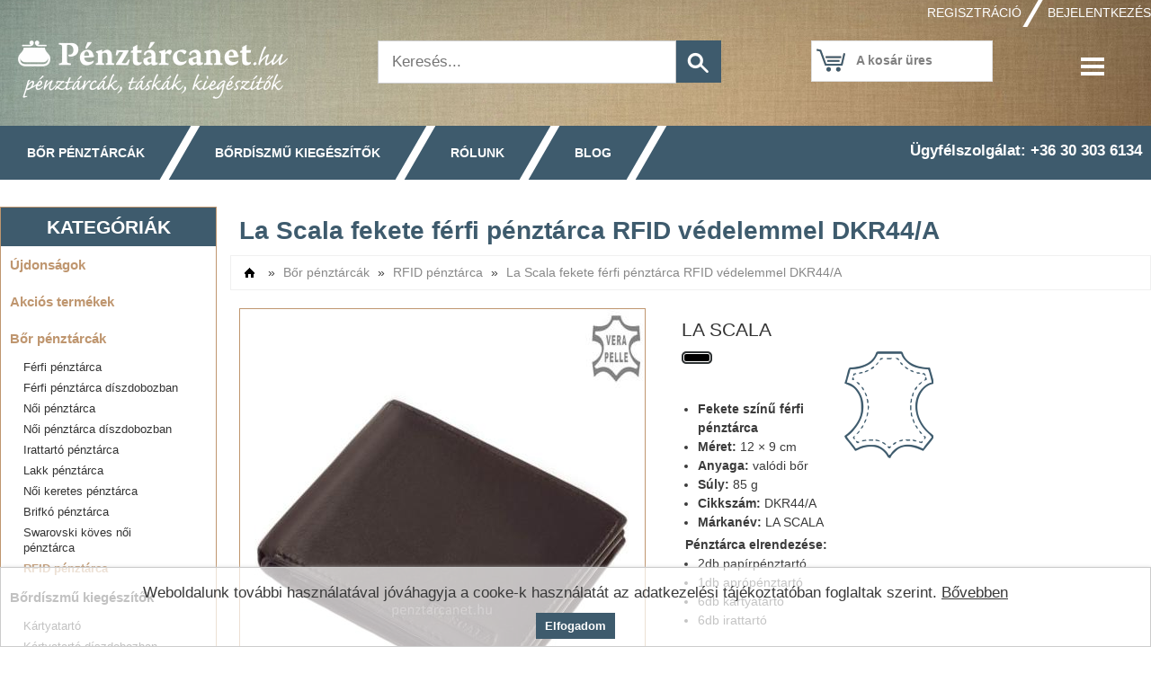

--- FILE ---
content_type: text/html; charset=utf-8
request_url: https://penztarcanet.hu/la-scala-fekete-ferfi-penztarca-rfid-vedelemmel-dkr44-a
body_size: 14129
content:
<!DOCTYPE html PUBLIC "-//W3C//DTD XHTML+RDFa 1.0//EN" "http://www.w3.org/MarkUp/DTD/xhtml-rdfa-1.dtd">
<html xmlns="http://www.w3.org/1999/xhtml" xml:lang="hu" version="XHTML+RDFa 1.0" dir="ltr">
    <head profile="http://www.w3.org/1999/xhtml/vocab">
        <title>Férfi pénztárca RFID védelemmel La Scala DKR44/A</title>
        <meta http-equiv="Content-Type" content="text/html; charset=utf-8" />
<link rel="shortcut icon" href="https://penztarcanet.hu/sites/all/themes/penztarcanet/favicon.ico" type="image/vnd.microsoft.icon" />
<meta name="generator" content="Drupal 7 (https://www.drupal.org)" />
<link rel="canonical" href="https://penztarcanet.hu/la-scala-fekete-ferfi-penztarca-rfid-vedelemmel-dkr44-a" />
<link rel="shortlink" href="https://penztarcanet.hu/product/25287" />
        <meta name="viewport" content="width=device-width, initial-scale=1" />
        <meta name="title" content="Férfi pénztárca RFID védelemmel La Scala DKR44/A" />
                            <meta name="keywords" content="férfi pénztárca" />
<meta name="description" content="Valódi bőr férfi pénztárca klasszikus fekete színű, rádiófrekvenciás jeleket blokkoló biztonságos fedéllel, mely hatékonyan véd az adatlopás ellen." />
                <style type="text/css" media="all">
@import url("https://penztarcanet.hu/modules/system/system.base.css?sqkfse");
@import url("https://penztarcanet.hu/modules/system/system.menus.css?sqkfse");
@import url("https://penztarcanet.hu/modules/system/system.messages.css?sqkfse");
@import url("https://penztarcanet.hu/modules/system/system.theme.css?sqkfse");
@import url("https://penztarcanet.hu/misc/ui/jquery.ui.core.css?sqkfse");
@import url("https://penztarcanet.hu/misc/ui/jquery.ui.theme.css?sqkfse");
@import url("https://penztarcanet.hu/misc/ui/jquery.ui.slider.css?sqkfse");
@import url("https://penztarcanet.hu/sites/all/modules/shop/modules/category/category.css?sqkfse");
@import url("https://penztarcanet.hu/modules/field/theme/field.css?sqkfse");
@import url("https://penztarcanet.hu/sites/all/modules/imagebox/imagebox.css?sqkfse");
@import url("https://penztarcanet.hu/sites/all/modules/main/main.css?sqkfse");
@import url("https://penztarcanet.hu/modules/node/node.css?sqkfse");
@import url("https://penztarcanet.hu/sites/all/modules/shop/modules/product/product.css?sqkfse");
@import url("https://penztarcanet.hu/sites/all/modules/shop/modules/product_search/product_search.css?sqkfse");
@import url("https://penztarcanet.hu/sites/all/modules/shop/shop.css?sqkfse");
@import url("https://penztarcanet.hu/modules/user/user.css?sqkfse");
@import url("https://penztarcanet.hu/sites/all/modules/ckeditor/css/ckeditor.css?sqkfse");
@import url("https://penztarcanet.hu/sites/all/modules/ctools/css/ctools.css?sqkfse");
@import url("https://penztarcanet.hu/sites/all/modules/cookie_consent/cookie_consent.css?sqkfse");
@import url("https://penztarcanet.hu/sites/all/themes/penztarcanet/css/style.css?sqkfse");
@import url("https://penztarcanet.hu/sites/all/themes/penztarcanet/css/responsive.css?sqkfse");
</style>
        <script type="text/javascript" src="https://penztarcanet.hu/misc/jquery.js?v=1.4.4"></script>
<script type="text/javascript" src="https://penztarcanet.hu/misc/jquery-extend-3.4.0.js?v=1.4.4"></script>
<script type="text/javascript" src="https://penztarcanet.hu/misc/jquery-html-prefilter-3.5.0-backport.js?v=1.4.4"></script>
<script type="text/javascript" src="https://penztarcanet.hu/misc/jquery.once.js?v=1.2"></script>
<script type="text/javascript" src="https://penztarcanet.hu/misc/drupal.js?sqkfse"></script>
<script type="text/javascript" src="https://penztarcanet.hu/misc/ui/jquery.ui.core.min.js?v=1.8.7"></script>
<script type="text/javascript" src="https://penztarcanet.hu/misc/ui/jquery.ui.widget.min.js?v=1.8.7"></script>
<script type="text/javascript" src="https://penztarcanet.hu/misc/ui/jquery.ui.mouse.min.js?v=1.8.7"></script>
<script type="text/javascript" src="https://penztarcanet.hu/misc/ui/jquery.ui.slider.min.js?v=1.8.7"></script>
<script type="text/javascript" src="https://penztarcanet.hu/misc/form-single-submit.js?v=7.104-dev"></script>
<script type="text/javascript" src="https://penztarcanet.hu/sites/all/modules/shop/modules/cart/cart.js?sqkfse"></script>
<script type="text/javascript" src="https://penztarcanet.hu/sites/all/modules/shop/modules/category/category.js?sqkfse"></script>
<script type="text/javascript" src="https://penztarcanet.hu/sites/all/modules/imagebox/imagebox.js?sqkfse"></script>
<script type="text/javascript" src="https://penztarcanet.hu/sites/all/modules/main/main.js?sqkfse"></script>
<script type="text/javascript" src="https://penztarcanet.hu/sites/all/modules/wishes/penztarcanet/penztarcanet_wish/penztarcanet_wish.js?sqkfse"></script>
<script type="text/javascript" src="https://penztarcanet.hu/sites/all/modules/shop/modules/product/product.js?sqkfse"></script>
<script type="text/javascript" src="https://penztarcanet.hu/sites/all/modules/shop/modules/product_color/product_color.js?sqkfse"></script>
<script type="text/javascript" src="https://penztarcanet.hu/sites/all/modules/shop/modules/product_favorite/product_favorite.js?sqkfse"></script>
<script type="text/javascript" src="https://penztarcanet.hu/sites/all/modules/shop/modules/product_review/product_review.js?sqkfse"></script>
<script type="text/javascript" src="https://penztarcanet.hu/sites/all/modules/shop/modules/product_search/product_search.js?sqkfse"></script>
<script type="text/javascript" src="https://penztarcanet.hu/sites/all/modules/shop/modules/product_specials/product_specials.js?sqkfse"></script>
<script type="text/javascript" src="https://penztarcanet.hu/sites/default/files/languages/hu_Dw9oiItBa-2LLkoYn5F_RzQoZe8Retep8wCPEiqHO9I.js?sqkfse"></script>
<script type="text/javascript" src="https://penztarcanet.hu/sites/all/modules/shop/modules/product/jquery.elevatezoom.min.js?sqkfse"></script>
<script type="text/javascript" src="https://penztarcanet.hu/sites/all/modules/cookie_consent/cookie_consent.js?sqkfse"></script>
<script type="text/javascript" src="https://penztarcanet.hu/sites/all/themes/penztarcanet/js/menu.js?sqkfse"></script>
<script type="text/javascript">
<!--//--><![CDATA[//><!--
jQuery.extend(Drupal.settings, {"basePath":"\/","pathPrefix":"","setHasJsCookie":0,"ajaxPageState":{"theme":"penztarcanet","theme_token":"flw4w46KWPw4t7qNGu07p3g4IbTgn-VflPXMDkrhAPo","js":{"misc\/jquery.js":1,"misc\/jquery-extend-3.4.0.js":1,"misc\/jquery-html-prefilter-3.5.0-backport.js":1,"misc\/jquery.once.js":1,"misc\/drupal.js":1,"misc\/ui\/jquery.ui.core.min.js":1,"misc\/ui\/jquery.ui.widget.min.js":1,"misc\/ui\/jquery.ui.mouse.min.js":1,"misc\/ui\/jquery.ui.slider.min.js":1,"misc\/form-single-submit.js":1,"sites\/all\/modules\/shop\/modules\/cart\/cart.js":1,"sites\/all\/modules\/shop\/modules\/category\/category.js":1,"sites\/all\/modules\/imagebox\/imagebox.js":1,"sites\/all\/modules\/main\/main.js":1,"sites\/all\/modules\/wishes\/penztarcanet\/penztarcanet_wish\/penztarcanet_wish.js":1,"sites\/all\/modules\/shop\/modules\/product\/product.js":1,"sites\/all\/modules\/shop\/modules\/product_color\/product_color.js":1,"sites\/all\/modules\/shop\/modules\/product_favorite\/product_favorite.js":1,"sites\/all\/modules\/shop\/modules\/product_review\/product_review.js":1,"sites\/all\/modules\/shop\/modules\/product_search\/product_search.js":1,"sites\/all\/modules\/shop\/modules\/product_specials\/product_specials.js":1,"public:\/\/languages\/hu_Dw9oiItBa-2LLkoYn5F_RzQoZe8Retep8wCPEiqHO9I.js":1,"sites\/all\/modules\/shop\/modules\/product\/jquery.elevatezoom.min.js":1,"sites\/all\/modules\/cookie_consent\/cookie_consent.js":1,"sites\/all\/themes\/penztarcanet\/js\/menu.js":1},"css":{"modules\/system\/system.base.css":1,"modules\/system\/system.menus.css":1,"modules\/system\/system.messages.css":1,"modules\/system\/system.theme.css":1,"misc\/ui\/jquery.ui.core.css":1,"misc\/ui\/jquery.ui.theme.css":1,"misc\/ui\/jquery.ui.slider.css":1,"sites\/all\/modules\/shop\/modules\/category\/category.css":1,"modules\/field\/theme\/field.css":1,"sites\/all\/modules\/imagebox\/imagebox.css":1,"sites\/all\/modules\/main\/main.css":1,"modules\/node\/node.css":1,"sites\/all\/modules\/shop\/modules\/product\/product.css":1,"sites\/all\/modules\/shop\/modules\/product_color\/product_color.css":1,"sites\/all\/modules\/shop\/modules\/product_search\/product_search.css":1,"sites\/all\/modules\/shop\/shop.css":1,"modules\/user\/user.css":1,"sites\/all\/modules\/ckeditor\/css\/ckeditor.css":1,"sites\/all\/modules\/ctools\/css\/ctools.css":1,"sites\/all\/modules\/cookie_consent\/cookie_consent.css":1,"sites\/all\/themes\/penztarcanet\/css\/style.css":1,"sites\/all\/themes\/penztarcanet\/css\/responsive.css":1}},"serverTimestamp":1768765710,"productFavoriteList":[],"imageZoomType":"2","navigationLinks":[{"cid":"1","name":"F\u0151kateg\u00f3ria","path":"\/"},{"cid":"2","name":"B\u0151r p\u00e9nzt\u00e1rc\u00e1k","path":"\/bor-penztarcak"},{"cid":"37","name":"RFID p\u00e9nzt\u00e1rca","path":"\/bor-penztarcak\/rfid-penztarca"}],"productsCount":0,"stockManagement":"1","cartAddTarget":"2","cartAddInformUser":"1","minimumPrice":0,"minimumStartPrice":0,"maximumPrice":22900,"maximumStartPrice":22900,"urlIsAjaxTrusted":{"\/la-scala-fekete-ferfi-penztarca-rfid-vedelemmel-dkr44-a?destination=product\/25287":true,"\/la-scala-fekete-ferfi-penztarca-rfid-vedelemmel-dkr44-a":true}});
//--><!]]>
</script>
        <script type="application/ld+json">
            { 
            "@context" : "http://schema.org",
            "@type" : "WebSite",
            "name" : "Pénztárcanet",
            "url" : "https://www.penztarcanet.hu",
            "potentialAction": {
            "@type": "SearchAction",
            "target": "https://www.penztarcanet.hu/kereses?keywords={search_term_string}",
            "query-input": "required name=search_term_string"
            }
            }
        </script>      
    </head>
    <body class="html not-front not-logged-in one-sidebar sidebar-first page-product page-product- page-product-25287">
                <div id="page-wrapper">
    <div id="page">

        <div id="header" class="clearfix">
            <div class="section">
                <div id="header-login">
                                                                        <a class="login-button" href="/user/register">Regisztráció</a><span class="separator"></span>
                                                                            <div class="login-button log-in">Bejelentkezés</div>
                                                            </div>
                <a id="logo" href="/"></a>
                  <div class="region region-header">
    <div id="block-user-login" class="block block-user">

    <h2>Bejelentkezés</h2>
  
  <div class="content">
    <form action="/la-scala-fekete-ferfi-penztarca-rfid-vedelemmel-dkr44-a?destination=product/25287" method="post" id="user-login-form" accept-charset="UTF-8"><div><div class="form-item form-type-textfield form-item-name">
  <label for="edit-name">Felhasználónév <span class="form-required" title="This field is required.">*</span></label>
 <input type="text" id="edit-name" name="name" value="" size="15" maxlength="60" class="form-text required" />
</div>
<div class="form-item form-type-password form-item-pass">
  <label for="edit-pass">Jelszó <span class="form-required" title="This field is required.">*</span></label>
 <input type="password" id="edit-pass" name="pass" size="15" maxlength="128" class="form-text required" />
</div>
<div class="item-list"><ul><li class="first"><a href="/user/register" title="Create a new user account.">Regisztráció</a></li>
<li class="last"><a href="/user/password" title="Új jelszó igénylése e-mailben.">Új jelszó igénylése</a></li>
</ul></div><input type="hidden" name="form_build_id" value="form-mo2mdRHGNS04jUpfzkVvEeaK96ESb3-C0R3ChLgY_No" />
<input type="hidden" name="form_id" value="user_login_block" />
<div class="form-actions form-wrapper" id="edit-actions"><input type="submit" id="edit-submit" name="op" value="Bejelentkezés" class="form-submit" /></div></div></form>  </div>
</div>
<div id="block-product-search-simple" class="block block-product-search">

    
  <div class="content">
    <form autocomplete="off" action="/la-scala-fekete-ferfi-penztarca-rfid-vedelemmel-dkr44-a" method="post" id="product-search-block-form" accept-charset="UTF-8"><div><div class="form-item form-type-textfield form-item-keywords">
 <input placeholder="Keresés..." type="text" id="edit-keywords" name="keywords" value="" size="60" maxlength="128" class="form-text" />
</div>
<input type="submit" id="edit-submit--2" name="op" value="" class="form-submit" /><div class="quick-search-wrapper"><div class="search-header-line"></div><span class="exit-button">X</span><div class="search-result-content"></div></div><input type="hidden" name="form_build_id" value="form-g-rh7kXadLczT5jbOBcvd1VE9zIYKp3gW9LrKrMJbsk" />
<input type="hidden" name="form_id" value="product_search_block_form" />
</div></form>  </div>
</div>
<div id="block-cart-form" class="block block-cart">

    
  <div class="content">
    <div id="shopping-cart">
    <div id="shopping-cart-header">
        <span class="icon"></span>
        <span class="empty-text">A kosár üres</span>
        <span class="product-text">
            <span>Kosár:</span> <span class="total-products-count">0</span> <span>termék</span> <span class="cart-open arrow-down"></span>
        </span>
    </div>
    <a id="shopping-cart-checkout-link" href="/penztar" class="button checkout-button">Pénztár</a>
    <div id="shopping-cart-body">
        <div id="cart-products">
            <table class="invisible-border">
    <tbody>
            </tbody>
</table>        </div>
                <div id="cart-summary">
            <table class="invisible-border">
                <tbody>
                                            <tr class="cart-total-shipping"><td><strong>Szállítás:</strong></td><td><div class="cart-price">Ingyenes!</div></td></tr>
                                                            <tr class="cart-total"><td><strong>Összesen:</strong></td><td><div class="cart-price">0 Ft</div></td></tr>
                    <tr class="cart-buttons"><td><a href="/cart" class="button">Módosítás</a></td><td><a href="/penztar" class="button checkout-button">Pénztár</a></td></tr>
                </tbody>
            </table>
        </div>
    </div>
</div>  </div>
</div>
<div id="block-cookie-consent-form" class="block block-cookie-consent">

    
  <div class="content">
    <div id="cookie-consent-wrapper">
                                                <div id="cookie-message-text">Weboldalunk további használatával jóváhagyja a cooke-k használatát az adatkezelési tájékoztatóban foglaltak szerint. <a href="http://www.penztarcanet.hu/adatkezelesi-tajekoztato">Bővebben</a></div>
                                                <span class="button">Elfogadom</span>
                                            </div>  </div>
</div>
  </div>
                <div id="icon-menu-wrapper">
                    <div class="mobile-search"></div>
                    <a href="/kosar" class="mobile-cart"><span class="total-products-count"></span></a>
                    <div class="shortcut-menu"></div>
                    <div class="menu-list">
                        <span id="mobile-item-list-exit-button" class="sidebar-exit-button">X</span>
                        <ul>
                            <li><a class="login-button" href="/">Főoldal</a></li>
                            <li><a class="login-button" href="/fokategoria">Kategóriák</a></li>
                            <li><a class="login-button" href="/blog">Blog</a></li>
                                                        <li><a class="login-button" href="/kedvencek">Kedvencek</a></li>
                            <li><a class="login-button" href="/kosar">Kosár</a></li>
                            <li><a class="login-button" href="/penztar">Pénztár</a></li>
                        </ul>
                    </div>
                </div>
            </div>
        </div> <!-- /#header -->

        <div id="main-menu">
            <div class="section">
                <span id="mobile-category-button" class="menu-link">Kategóriák</span>
                <span id="mobile-category-separator" class="separator"></span>
                <div id="menu-category-1" class="menu-link category"><a href="/bor-penztarcak">Bőr pénztárcák</a>
                    <ul class="subcategory-menu"><li><a href="/bor-penztarcak/ferfi-penztarca">Férfi pénztárca</a></li><li><a href="/bor-penztarcak/ferfi-penztarca-diszdobozban">Férfi pénztárca díszdobozban</a></li><li><a href="/bor-penztarcak/noi-penztarca">Női pénztárca</a></li><li><a href="/bor-penztarcak/noi-exkluziv-penztarca">Női pénztárca díszdobozban</a></li><li><a href="/bor-penztarcak/irattarto-penztarca">Irattartó pénztárca</a></li><li><a href="/bor-penztarcak/lakk-penztarca">Lakk pénztárca</a></li><li><a href="/bor-penztarcak/noi-keretes-penztarca">Női keretes pénztárca</a></li><li><a href="/bor-penztarcak/brifko-penztarca">Brifkó pénztárca</a></li><li><a href="/bor-penztarcak/swarovski-koves-noi-penztarca">Swarovski köves női pénztárca</a></li><li><a href="/bor-penztarcak/rfid-penztarca">RFID pénztárca</a></li></ul>                </div>
                <span class="separator category"></span>

                <div id="menu-category-2" class="menu-link category"><a href="/bordiszmu-kiegeszitok">Bőrdíszmű kiegészítők</a>
                    <ul class="subcategory-menu"><li><a href="/bordiszmu-kiegeszitok/kartyatarto">Kártyatartó</a></li><li><a href="/bordiszmu-kiegeszitok/exkluziv-kartyatarto">Kártyatartó díszdobozban</a></li><li><a href="/bordiszmu-kiegeszitok/kulcstarto">Kulcstartó</a></li><li><a href="/bordiszmu-kiegeszitok/bor-apropnenztarto">Bőr aprópnénztartó</a></li><li><a href="/bordiszmu-kiegeszitok/neszeszer">Neszeszer</a></li><li><a href="/bordiszmu-kiegeszitok/bor-taska">Bőr táska</a></li></ul>                </div>
                <span class="separator category"></span>

                <div class="menu-link about-us"><a href="/rolunk">Rólunk</a></div>
                <span class="separator"></span>

                <div class="menu-link blog"><a href="/blog">Blog</a></div>
                <span class="separator blog"></span>

                <div class="menu-link support"><a href="/ugyfelszolgalat">Ügyfélszolgálat</a></div>

                <span class="contact">Ügyfélszolgálat: +36 30 303 6134</span>
            </div>
        </div>

        <div id="main" class="clearfix">
            
                            <div id="sidebar-first" class="column sidebar">
                    <span id="mobile-category-exit-button" class="sidebar-exit-button">X</span>
                    <div class="section">
                          <div class="region region-sidebar-first">
    <div id="block-category-sidebar" class="block block-category">

    <h2>Kategóriák</h2>
  
  <div class="content">
    <ul id="main-categories">
    <li id="category-wrapper-newnesses" class="main-category"><a class="main-category-special" href="/ujdonsagok">Újdonságok</a></li>
    <li id="category-wrapper-specials" class="main-category"><a class="main-category-special" href="/akcios">Akciós termékek</a></li>
                    <li id="category-2" class="main-category">
                        <a id="category-link-2" class="main-category-link" href="/bor-penztarcak">Bőr pénztárcák</a>

                        
                <ul id="category-wrapper-2" class="subcategory-wrapper">
                                                                    <li id="category-3" class="subcategory">
                                                        <a id="category-link-3" class="subcategory-link" href="/bor-penztarcak/ferfi-penztarca">Férfi pénztárca</a>
                        </li>
                                                                    <li id="category-4" class="subcategory">
                                                        <a id="category-link-4" class="subcategory-link" href="/bor-penztarcak/ferfi-penztarca-diszdobozban">Férfi pénztárca díszdobozban</a>
                        </li>
                                                                    <li id="category-6" class="subcategory">
                                                        <a id="category-link-6" class="subcategory-link" href="/bor-penztarcak/noi-penztarca">Női pénztárca</a>
                        </li>
                                                                    <li id="category-8" class="subcategory">
                                                        <a id="category-link-8" class="subcategory-link" href="/bor-penztarcak/noi-exkluziv-penztarca">Női pénztárca díszdobozban</a>
                        </li>
                                                                    <li id="category-10" class="subcategory">
                                                        <a id="category-link-10" class="subcategory-link" href="/bor-penztarcak/irattarto-penztarca">Irattartó pénztárca</a>
                        </li>
                                                                    <li id="category-12" class="subcategory">
                                                        <a id="category-link-12" class="subcategory-link" href="/bor-penztarcak/lakk-penztarca">Lakk pénztárca</a>
                        </li>
                                                                    <li id="category-7" class="subcategory">
                                                        <a id="category-link-7" class="subcategory-link" href="/bor-penztarcak/noi-keretes-penztarca">Női keretes pénztárca</a>
                        </li>
                                                                    <li id="category-11" class="subcategory">
                                                        <a id="category-link-11" class="subcategory-link" href="/bor-penztarcak/brifko-penztarca">Brifkó pénztárca</a>
                        </li>
                                                                    <li id="category-32" class="subcategory">
                                                        <a id="category-link-32" class="subcategory-link" href="/bor-penztarcak/swarovski-koves-noi-penztarca">Swarovski köves női pénztárca</a>
                        </li>
                                                                    <li id="category-37" class="subcategory">
                                                        <a id="category-link-37" class="subcategory-link" href="/bor-penztarcak/rfid-penztarca">RFID pénztárca</a>
                        </li>
                                    </ul>
             <!-- Subcategories level 1 -->

        </li>
                    <li id="category-14" class="main-category">
                        <a id="category-link-14" class="main-category-link" href="/bordiszmu-kiegeszitok">Bőrdíszmű kiegészítők</a>

                        
                <ul id="category-wrapper-14" class="subcategory-wrapper">
                                                                    <li id="category-16" class="subcategory">
                                                        <a id="category-link-16" class="subcategory-link" href="/bordiszmu-kiegeszitok/kartyatarto">Kártyatartó</a>
                        </li>
                                                                    <li id="category-17" class="subcategory">
                                                        <a id="category-link-17" class="subcategory-link" href="/bordiszmu-kiegeszitok/exkluziv-kartyatarto">Kártyatartó díszdobozban</a>
                        </li>
                                                                    <li id="category-15" class="subcategory">
                                                        <a id="category-link-15" class="subcategory-link" href="/bordiszmu-kiegeszitok/kulcstarto">Kulcstartó</a>
                        </li>
                                                                    <li id="category-55" class="subcategory">
                                                        <a id="category-link-55" class="subcategory-link" href="/bordiszmu-kiegeszitok/bor-apropnenztarto">Bőr aprópnénztartó</a>
                        </li>
                                                                    <li id="category-56" class="subcategory">
                                                        <a id="category-link-56" class="subcategory-link" href="/bordiszmu-kiegeszitok/neszeszer">Neszeszer</a>
                        </li>
                                                                    <li id="category-23" class="subcategory">
                                                        <a id="category-link-23" class="subcategory-link" href="/bordiszmu-kiegeszitok/bor-taska">Bőr táska</a>
                        </li>
                                                                    <li id="category-58" class="subcategory">
                                                        <a id="category-link-58" class="subcategory-link" href="/bordiszmu-kiegeszitok/neszesszer">neszesszer</a>
                        </li>
                                    </ul>
             <!-- Subcategories level 1 -->

        </li>
                    <li id="category-43" class="main-category">
                        <a id="category-link-43" class="main-category-link" href="/motivumos-penztarcak">Motívumos pénztárcák</a>

                        
                <ul id="category-wrapper-43" class="subcategory-wrapper">
                                                                    <li id="category-41" class="subcategory">
                                                        <a id="category-link-41" class="subcategory-link" href="/motivumos-penztarcak/horgasz-penztarca">Horgász pénztárca</a>
                        </li>
                                                                    <li id="category-40" class="subcategory">
                                                        <a id="category-link-40" class="subcategory-link" href="/motivumos-penztarcak/vadasz-penztarca">Vadász pénztárca</a>
                        </li>
                                                                    <li id="category-47" class="subcategory">
                                                        <a id="category-link-47" class="subcategory-link" href="/motivumos-penztarcak/haziallat-mintas-penztarca">Háziállat mintás pénztárca</a>
                        </li>
                                                                    <li id="category-49" class="subcategory">
                                                        <a id="category-link-49" class="subcategory-link" href="/motivumos-penztarcak/lovas-penztarca">Lovas pénztárca</a>
                        </li>
                                                                    <li id="category-53" class="subcategory">
                                                        <a id="category-link-53" class="subcategory-link" href="/motivumos-penztarcak/sas-mintas-penztarca">Sas mintás pénztárca</a>
                        </li>
                                                                    <li id="category-50" class="subcategory">
                                                        <a id="category-link-50" class="subcategory-link" href="/motivumos-penztarcak/magyaros-penztarca">Magyaros pénztárca</a>
                        </li>
                                                                    <li id="category-51" class="subcategory">
                                                        <a id="category-link-51" class="subcategory-link" href="/motivumos-penztarcak/biciklis-penztarca">Biciklis pénztárca</a>
                        </li>
                                                                    <li id="category-44" class="subcategory">
                                                        <a id="category-link-44" class="subcategory-link" href="/motivumos-penztarcak/motoros-penztarca">Motoros pénztárca</a>
                        </li>
                                                                    <li id="category-46" class="subcategory">
                                                        <a id="category-link-46" class="subcategory-link" href="/motivumos-penztarcak/autos-penztarca">Autós pénztárca</a>
                        </li>
                                                                    <li id="category-48" class="subcategory">
                                                        <a id="category-link-48" class="subcategory-link" href="/motivumos-penztarcak/kamionos-penztarca">Kamionos pénztárca</a>
                        </li>
                                                                    <li id="category-54" class="subcategory">
                                                        <a id="category-link-54" class="subcategory-link" href="/motivumos-penztarcak/focis-penztarca">Focis pénztárca</a>
                        </li>
                                                                    <li id="category-52" class="subcategory">
                                                        <a id="category-link-52" class="subcategory-link" href="/motivumos-penztarcak/traktoros-penztarca">Traktoros pénztárca</a>
                        </li>
                                                                    <li id="category-59" class="subcategory">
                                                        <a id="category-link-59" class="subcategory-link" href="/motivumos-penztarcak/egyeb-mintas-penztarca">Egyéb mintás pénztárca</a>
                        </li>
                                    </ul>
             <!-- Subcategories level 1 -->

        </li>
    </ul>
  </div>
</div>
<div id="block-product-search-advanced" class="block block-product-search">

    <h2>Keresés</h2>
  
  <div class="content">
    <form autocomplete="off" novalidate="novalidate" action="/la-scala-fekete-ferfi-penztarca-rfid-vedelemmel-dkr44-a" method="post" id="product-search-advanced-block-form" accept-charset="UTF-8"><div><div class="form-item form-type-textfield form-item-search-keywords">
  <label for="edit-search-keywords">Kulcsszavak </label>
 <input type="text" id="edit-search-keywords" name="search_keywords" value="" size="60" maxlength="128" class="form-text" />
<div class="description">Szóközzel elválasztva</div>
</div>
<div id="product-search-category-container" class="form-wrapper"><div class="form-item form-type-textfield form-item-category-name">
  <label for="edit-category-name">Kategória </label>
 <input type="text" id="edit-category-name" name="category_name" value="RFID pénztárca" size="60" maxlength="128" class="form-text" />
</div>
<div id="product-search-category-select">
                                                               <div id="product-search-category-switch"><div class="category-change-button arrow-down"></div></div>
                                                               <div id="product-search-category-list"><div class="search-category search-category-2">- Egy kategóriával feljebb -</div></div>
                                                             </div></div><div id="product-search-manufacturer-container" class="form-wrapper"><div class="form-item form-type-select form-item-search-manufacturer">
  <label for="edit-search-manufacturer">Márka </label>
 <select id="edit-search-manufacturer" name="search_manufacturer" class="form-select"><option value="0" selected="selected">Minden márka</option><option value="42">LORENZO MENOTTI</option><option value="32">GIULTIERI</option><option value="33">LORENTI</option><option value="34">PARIS</option><option value="35">JULIA ROSSO</option><option value="28">PIERRE CARDIN</option><option value="29">ALESSANDRO PAOLI</option><option value="30">SKYFLYER</option><option value="24">GreenDeed</option><option value="25">VESTER</option><option value="27">CORVO BIANCO</option><option value="1">SYNCHRONY</option><option value="3">LA SCALA</option><option value="6">CAVALIERI</option><option value="9">Sylvia Belmonte</option><option value="10">S.Belmonte</option><option value="11">PIAZZA DUOMO</option><option value="12">SLM</option><option value="15">ROVICKY</option><option value="16">LOREN</option><option value="17">NICOLE</option></select>
</div>
</div><div class="clearfix form-wrapper" id="product-search-price-container"><input type="hidden" name="search_min_price" value="0" />
<input type="hidden" name="search_max_price" value="22900" />
<label>Ár</label>
                          <div id="price-values-wrapper">
                              <span><input id="price-value-minimum" type="number" value="0" min="0" max="22900" step="100" />Ft</span>
                              <span class="price-separator">-</span>
                              <span><input id="price-value-maximum" type="number" value="22900" min="0" max="22900" step="100" />Ft</span>
                          </div>
                          <div id="price-slider-range"></div></div><div id="product-search-fields-container" class="form-wrapper"><label>Mezők</label><div class="form-item form-type-checkbox form-item-search-new">
 <input type="checkbox" id="edit-search-new" name="search_new" value="1" class="form-checkbox" />  <label class="option" for="edit-search-new">Új </label>

</div>
<div class="form-item form-type-checkbox form-item-search-specials">
 <input type="checkbox" id="edit-search-specials" name="search_specials" value="1" class="form-checkbox" />  <label class="option" for="edit-search-specials">Akciós </label>

</div>
</div><div id="product-search-color-container" class="form-wrapper"><label>Szín</label><div id="color-wrapper-1" class="color-wrapper">
            <span class="color-item" title="Fehér" style="background:#FFFFFF"></span>
        <span class="name">Fehér</span>
</div><div class="form-item form-type-checkbox form-item-color-id-1">
 <input type="checkbox" id="edit-color-id-1" name="color_id_1" value="1" class="form-checkbox" />
</div>
<div id="color-wrapper-2" class="color-wrapper">
            <span class="color-item" title="Fekete" style="background:#000000"></span>
        <span class="name">Fekete</span>
</div><div class="form-item form-type-checkbox form-item-color-id-2">
 <input type="checkbox" id="edit-color-id-2" name="color_id_2" value="1" class="form-checkbox" />
</div>
<div id="color-wrapper-3" class="color-wrapper">
            <span class="color-item" title="Piros" style="background:#D41718"></span>
        <span class="name">Piros</span>
</div><div class="form-item form-type-checkbox form-item-color-id-3">
 <input type="checkbox" id="edit-color-id-3" name="color_id_3" value="1" class="form-checkbox" />
</div>
<div id="color-wrapper-4" class="color-wrapper">
            <span class="color-item" title="Pink" style="background:#DF5255"></span>
        <span class="name">Pink</span>
</div><div class="form-item form-type-checkbox form-item-color-id-4">
 <input type="checkbox" id="edit-color-id-4" name="color_id_4" value="1" class="form-checkbox" />
</div>
<div id="color-wrapper-5" class="color-wrapper">
            <span class="color-item" title="Sötétbarna" style="background:#633A28"></span>
        <span class="name">Sötétbarna</span>
</div><div class="form-item form-type-checkbox form-item-color-id-5">
 <input type="checkbox" id="edit-color-id-5" name="color_id_5" value="1" class="form-checkbox" />
</div>
<div id="color-wrapper-16" class="color-wrapper">
            <span class="color-item" title="Világosbarna" style="background:#A54A22"></span>
        <span class="name">Világosbarna</span>
</div><div class="form-item form-type-checkbox form-item-color-id-16">
 <input type="checkbox" id="edit-color-id-16" name="color_id_16" value="1" class="form-checkbox" />
</div>
<div id="color-wrapper-6" class="color-wrapper">
            <span class="color-item" title="Kék" style="background:#184870"></span>
        <span class="name">Kék</span>
</div><div class="form-item form-type-checkbox form-item-color-id-6">
 <input type="checkbox" id="edit-color-id-6" name="color_id_6" value="1" class="form-checkbox" />
</div>
<div id="color-wrapper-7" class="color-wrapper">
            <span class="color-item" title="Zöld" style="background:#59781E"></span>
        <span class="name">Zöld</span>
</div><div class="form-item form-type-checkbox form-item-color-id-7">
 <input type="checkbox" id="edit-color-id-7" name="color_id_7" value="1" class="form-checkbox" />
</div>
<div id="color-wrapper-8" class="color-wrapper">
            <span class="color-item" title="Narancssárga" style="background:#FFB22B"></span>
        <span class="name">Narancssárga</span>
</div><div class="form-item form-type-checkbox form-item-color-id-8">
 <input type="checkbox" id="edit-color-id-8" name="color_id_8" value="1" class="form-checkbox" />
</div>
<div id="color-wrapper-9" class="color-wrapper">
            <span class="color-item" title="Citromsárga" style="background:#FFFF00"></span>
        <span class="name">Citromsárga</span>
</div><div class="form-item form-type-checkbox form-item-color-id-9">
 <input type="checkbox" id="edit-color-id-9" name="color_id_9" value="1" class="form-checkbox" />
</div>
<div id="color-wrapper-10" class="color-wrapper">
            <span class="color-item" title="Lila" style="background:#790069"></span>
        <span class="name">Lila</span>
</div><div class="form-item form-type-checkbox form-item-color-id-10">
 <input type="checkbox" id="edit-color-id-10" name="color_id_10" value="1" class="form-checkbox" />
</div>
<div id="color-wrapper-13" class="color-wrapper">
            <span class="color-item" title="Szürke" style="background:#C3C1C2"></span>
        <span class="name">Szürke</span>
</div><div class="form-item form-type-checkbox form-item-color-id-13">
 <input type="checkbox" id="edit-color-id-13" name="color_id_13" value="1" class="form-checkbox" />
</div>
<div id="color-wrapper-14" class="color-wrapper">
            <span class="color-item" title="Beige" style="background:#E2D4B8"></span>
        <span class="name">Beige</span>
</div><div class="form-item form-type-checkbox form-item-color-id-14">
 <input type="checkbox" id="edit-color-id-14" name="color_id_14" value="1" class="form-checkbox" />
</div>
<div id="color-wrapper-17" class="color-wrapper">
            <span class="color-item" title="Türkiz" style="background:#00E5EE"></span>
        <span class="name">Türkiz</span>
</div><div class="form-item form-type-checkbox form-item-color-id-17">
 <input type="checkbox" id="edit-color-id-17" name="color_id_17" value="1" class="form-checkbox" />
</div>
<div id="color-wrapper-11" class="color-wrapper">
            <span class="color-item" title="Ezüst" style="background:#EEECED"></span>
        <span class="name">Ezüst</span>
</div><div class="form-item form-type-checkbox form-item-color-id-11">
 <input type="checkbox" id="edit-color-id-11" name="color_id_11" value="1" class="form-checkbox" />
</div>
<div id="color-wrapper-12" class="color-wrapper">
            <span class="color-item" title="Arany" style="background:#FFF4B0"></span>
        <span class="name">Arany</span>
</div><div class="form-item form-type-checkbox form-item-color-id-12">
 <input type="checkbox" id="edit-color-id-12" name="color_id_12" value="1" class="form-checkbox" />
</div>
<div id="color-wrapper-18" class="color-wrapper">
            <span class="color-item" title="Taupe" style="background:#8F7964"></span>
        <span class="name">Taupe</span>
</div><div class="form-item form-type-checkbox form-item-color-id-18">
 <input type="checkbox" id="edit-color-id-18" name="color_id_18" value="1" class="form-checkbox" />
</div>
<div id="color-wrapper-15" class="color-wrapper">
            <img class="color-item" title="Kombinált szín" src="https://penztarcanet.hu/sites/default/files/colors/multicolor-0.png" alt="Kombinált szín" width="30" height="30" />
        <span class="name">Kombinált szín</span>
</div><div class="form-item form-type-checkbox form-item-color-id-15">
 <input type="checkbox" id="edit-color-id-15" name="color_id_15" value="1" class="form-checkbox" />
</div>
<input type="hidden" name="search_colors" value="" />
</div><input type="hidden" name="search_category" value="37" />
<input type="hidden" name="form_build_id" value="form-yyWBc0KrIIIfHSkeCU-T5xRVuNFqkCwx3OmSJ9a2k_Q" />
<input type="hidden" name="form_id" value="product_search_advanced_block_form" />
<div class="text-center"><input type="submit" id="edit-submit--3" name="op" value="Keresés" class="form-submit" /></div></div></form>  </div>
</div>
  </div>
                        <div id="block-brands" class="block">
                            <h2>Márkák</h2>
                            <div class="content">
                                <a id="corvo-bianco" href="/corvo-bianco"></a>
                                <a id="s-belmonte" href="/s-belmonte"></a>
                                <a id="la-scala" href="/la-scala"></a>
                                <a id="synchrony" href="/synchrony"></a>
                                <a id="slm" href="/slm"></a>
                                <a id="sylvia-belmonte" href="/sylvia-belmonte"></a>
                                <a id="greendeed" href="/greendeed"></a>
                                <a id="loren" href="/loren"></a>
                                <a id="nicole" href="/nicole"></a>
                                <a id="skyflyer" href="/skyflyer"></a>
                                <a id="vester" href="/vester"></a>
                            </div>
                        </div>
                    </div>

                </div> <!-- /#sidebar-first -->
            
            <div id="content" class="column">
                <div class="section">
                                            <h1 class="title" id="page-title">La Scala fekete férfi pénztárca RFID védelemmel DKR44/A</h1>
                                                                <div class="tabs">
                                                    </div>
                                                                                                        <div id="breadcrumbs"><div class="breadcrumb"><a href="/">Címlap</a> » <a href="/bor-penztarcak">Bőr pénztárcák</a> » <a href="/bor-penztarcak/rfid-penztarca">RFID pénztárca</a> » <a href="/la-scala-fekete-ferfi-penztarca-rfid-vedelemmel-dkr44-a">La Scala fekete férfi pénztárca RFID védelemmel DKR44/A</a></div></div>
                                          <div class="region region-content">
    <div id="block-system-main" class="block block-system">

    
  <div class="content">
    <form action="/la-scala-fekete-ferfi-penztarca-rfid-vedelemmel-dkr44-a" method="post" id="product-item-form" accept-charset="UTF-8"><div><script type="application/ld+json">{"@context":"http:\/\/schema.org","@type":"BreadcrumbList","itemListElement":[{"@type":"ListItem","position":1,"item":{"@id":"https:\/\/penztarcanet.hu\/bor-penztarcak","name":"B\u0151r p\u00e9nzt\u00e1rc\u00e1k","image":"https:\/\/penztarcanet.hu\/sites\/default\/files\/categories\/bor-penztarcak.JPG"}},{"@type":"ListItem","position":2,"item":{"@id":"https:\/\/penztarcanet.hu\/bor-penztarcak\/rfid-penztarca","name":"RFID p\u00e9nzt\u00e1rca","image":"https:\/\/penztarcanet.hu\/sites\/default\/files\/categories\/rfid-penztarca.jpg"}}]}</script><script type="application/ld+json">{"@context":"http:\/\/schema.org","@type":"Product","name":"La Scala fekete f\u00e9rfi p\u00e9nzt\u00e1rca RFID v\u00e9delemmel DKR44\/A","description":"Val\u00f3di b\u0151r f\u00e9rfi p\u00e9nzt\u00e1rca klasszikus fekete sz\u00edn\u0171, r\u00e1di\u00f3frekvenci\u00e1s jeleket blokkol\u00f3 biztons\u00e1gos\u00a0fed\u00e9llel, mely hat\u00e9konyan v\u00e9d az adatlop\u00e1s ellen.","offers":{"@type":"Offer","priceCurrency":"HUF","price":5980},"image":"https:\/\/penztarcanet.hu\/sites\/default\/files\/products\/la-scala-fekete-ferfi-penztarca-rfid-vedelemmel-dkr44-a.jpg","mpn":"DKR44\/A-FEKET","brand":{"@type":"Thing","name":"LA SCALA"}}</script><div class="product-item-25287">
    <input type="hidden" name="product_id" value="25287" />

    <div class="clearfix">

        
        <div id="product-shop-info">
            <div class="button">Vissza</div>
            <div class="title">Biztonságos vásárlás</div>
            <div class="send-back content">                
                <label>Az áru visszaküldése</label>
                <p>Amennyiben nem elégedett a megrendelt<br/> áruval, indoklás nélkül visszaküldheti.<br/><a href="/sites/default/files/elallas-joga.pdf">tovább...</a></p>
            </div>
            <div class="title">Segítség</div>
            <label>Segítségre van szükséged a megrendelés feladáskor?</label>
            <br/>
            <div class="call content">
                <p>Hívj minket!<br/><strong>06 30 303-61-34</strong></p>
            </div>
            <div class="mail content">
                <p>Írj nekünk!<br/><strong>info@penztarcanet.hu</strong></p>
            </div>
        </div>

        <div id="product-item-left-side">
            <div id="product-item-image">
                         
                    <span class="product-image-wrapper product-image-wrapper-450 imagebox original" data-url="https://penztarcanet.hu/sites/default/files/products/600x600/la-scala-fekete-ferfi-penztarca-rfid-vedelemmel-dkr44-a.jpg">
                                                <img id="product-image-25287" src="https://penztarcanet.hu/sites/default/files/products/450x450/la-scala-fekete-ferfi-penztarca-rfid-vedelemmel-dkr44-a.jpg" alt="La Scala fekete férfi pénztárca RFID védelemmel DKR44/A" width="450" height="450" data-zoom-image="https://penztarcanet.hu/sites/default/files/products/600x600/la-scala-fekete-ferfi-penztarca-rfid-vedelemmel-dkr44-a.jpg" />
                    </span>
                                                            </div>

                            <div id="product-small-images-wrapper">
                    <span class="image-arrow-left"></span>
                    <span id="product-small-images">
                                                    <span id="product-image-14806" class="product-image-wrapper product-image-wrapper-80 imagebox-group" data-url="https://penztarcanet.hu/sites/default/files/products/600x600/la-scala-fekete-ferfi-penztarca-rfid-vedelemmel-dkr44-a.jpg">
                                                                <img src="https://penztarcanet.hu/sites/default/files/products/80x80/la-scala-fekete-ferfi-penztarca-rfid-vedelemmel-dkr44-a.jpg" alt="La Scala fekete férfi pénztárca RFID védelemmel DKR44/A" width="80" height="80" />
                            </span>
                                                    <span id="product-image-14809" class="product-image-wrapper product-image-wrapper-80 imagebox-group" data-url="https://penztarcanet.hu/sites/default/files/products/600x600/la-scala-fekete-ferfi-penztarca-rfid-vedelemmel-dkr44-a_2.jpg">
                                                                <img src="https://penztarcanet.hu/sites/default/files/products/80x80/la-scala-fekete-ferfi-penztarca-rfid-vedelemmel-dkr44-a_2.jpg" alt="La Scala fekete férfi pénztárca RFID védelemmel DKR44/A" width="80" height="80" />
                            </span>
                                                    <span id="product-image-14807" class="product-image-wrapper product-image-wrapper-80 imagebox-group" data-url="https://penztarcanet.hu/sites/default/files/products/600x600/la-scala-fekete-ferfi-penztarca-rfid-vedelemmel-dkr44-a_0.jpg">
                                                                <img src="https://penztarcanet.hu/sites/default/files/products/80x80/la-scala-fekete-ferfi-penztarca-rfid-vedelemmel-dkr44-a_0.jpg" alt="La Scala fekete férfi pénztárca RFID védelemmel DKR44/A" width="80" height="80" />
                            </span>
                                                    <span id="product-image-14808" class="product-image-wrapper product-image-wrapper-80 imagebox-group" data-url="https://penztarcanet.hu/sites/default/files/products/600x600/la-scala-fekete-ferfi-penztarca-rfid-vedelemmel-dkr44-a_1.jpg">
                                                                <img src="https://penztarcanet.hu/sites/default/files/products/80x80/la-scala-fekete-ferfi-penztarca-rfid-vedelemmel-dkr44-a_1.jpg" alt="La Scala fekete férfi pénztárca RFID védelemmel DKR44/A" width="80" height="80" />
                            </span>
                                                    <span id="product-image-14810" class="product-image-wrapper product-image-wrapper-80 imagebox-group" data-url="https://penztarcanet.hu/sites/default/files/products/600x600/la-scala-fekete-ferfi-penztarca-rfid-vedelemmel-dkr44-a_3.jpg">
                                                                <img src="https://penztarcanet.hu/sites/default/files/products/80x80/la-scala-fekete-ferfi-penztarca-rfid-vedelemmel-dkr44-a_3.jpg" alt="La Scala fekete férfi pénztárca RFID védelemmel DKR44/A" width="80" height="80" />
                            </span>
                                            </span>
                    <span class="image-arrow-right"></span>
                </div>
                    </div>

        
        <div id="product-item-right-side">

            
            
            
                            <div class="manufacturer small-break-line"><a href="/la-scala">LA SCALA</a></div>
            
                                        <div id="real-leather"></div>
            
            
                            <div class="color-products-container">
                    <div class="color-products-wrapper">
                                                    <span class="product-variant-25287" style="background:#000000" title="Fekete" data-url="/la-scala-fekete-ferfi-penztarca-rfid-vedelemmel-dkr44-a"></span>
                                            </div>
                    <div class="progressbar"></div>
                </div>
            
            
            <div class="product-short-description">
                                    <ul>
	<li><strong>Fekete színű férfi pénztárca</strong></li>
	<li><strong>Méret:</strong> 12 × 9 cm</li>
	<li><strong>Anyaga:</strong> valódi bőr</li>
	<li><strong>Súly:</strong> 85 g</li>
	<li><strong>Cikkszám:</strong> DKR44/A</li>
	<li><strong>Márkanév: </strong>LA SCALA</li>
</ul>

<p><strong>Pénztárca elrendezése:</strong></p>

<ul>
	<li>2db papírpénztartó</li>
	<li>1db aprópénztartó</li>
	<li>6db kártyatartó</li>
	<li>6db irattartó</li>
</ul>
                            </div>

                        <div class="icons-wrapper">
                <span class="store" title="Raktáron, azonnal szállítható"></span>
                            </div>

            
            
                
                                    <div class="product-price-container">
                                                 
                        <div class="product-price-wrapper">
                            <span class="product-price">5 980 Ft</span>
                                                                                </div>
                    </div>
                                    
                    
                    <div class="small-break-line text-center">Cikkszám: <strong>DKR44/A-FEKET</strong></div>
                
                                    <div class="product-item-cart-wrapper">
                        <div class="button cart-button cart product-25287">Kosárba</div>
                        <div class="quantity-field">
                            <input type="hidden" name="product_unit_25287" value="1" />
                            <input class="decrease" type="button" value="-" data-pid="25287" />
                            <input type="text" name="product_quantity_25287" value="1" data-pid="25287" />
                            <input class="increase" type="button" value="+" data-pid="25287" />
                            <span class="measure">db</span>
                        </div>
                    </div>
                
            
            <div id="product-item-icon-wrapper">
                <div class="product-item-favorite-button-wrapper product-25287">
                    <span class="product-icon favorite-button" title="Hozzáadás a kedvencekhez"></span>
                    <strong class="favorite-text">Hozzáadás a kedvencekhez</strong>                    
                </div>

                                
                <div class="print wrapper">
                    <span class="product-icon print-icon">&nbsp;</span>
                </div>

                <div class="question wrapper">
                    <span class="product-icon question-icon">&nbsp;</span>
                </div>
            </div>

            
            <div class="category small-break-line"><strong>Kategória:</strong> <a href="/bor-penztarcak/rfid-penztarca">RFID pénztárca</a></div>

            
                            <hr/>
                <div class="small-break-line">
                    <strong>Címkék:</strong>
                                                                <a href="/search?keywords=f%C3%A9rfi+p%C3%A9nzt%C3%A1rca">férfi pénztárca</a>
                                    </div>
            
        </div>
    </div>

    
    <div id="product-details-wrapper">
        <div class="title-wrapper clearfix">
                            <h4 class="title description">Leírás</h4>
             

             

             

                            <h4 class="title review">Értékelés</h4>
             

                        <h4 class="title shipping">Szállítás</h4>

            <h4 class="title share">Megosztás</h4>
        </div>
        <div class="content-wrapper">
                            <div class="content description"><h2>La Scala fekete férfi pénztárca RFID védelemmel</h2>

<p><strong>Valódi bőr férfi pénztárca klasszikus fekete színű, rádiófrekvenciás jeleket blokkoló biztonságos&nbsp;fedéllel, mely hatékonyan véd a vezeték nélküli adatlopás ellen. </strong></p>

<h3>Biztonságos férfi pénztárca újdonság a piacon!</h3>

<p>A pénztárca amúgy minden hagyományos funkcióval bír, aprópénztartó zsebet, papírpénztartó rekeszeket és külön patentos pánttal rögzíthető kártya- és igazolványtartó részt tartalmaz.</p>

<p>Pénztárcáink kiváló konstrukciójukról és felhasználóbarát tulajdonságaikról ismertek.<br />
Már a tervezés során összegyűjtjük a korábbi tapasztalatokat és vásárlóink visszajelzéseit, hogy minél inkább „felhasználóbarát” modelleket tudjunk létrehozni.</p>

<p>Ez a férfi pénztárca a <strong>LA SCALA</strong> termékcsalád klasszikus fekete színű tagja.</p>

<h3>Gyártói garanciával biztosítjuk webáruházunk minőségi bőr pénztárca termékeit!</h3>

<p><span><span><span>Ezen kiváló minőségű bőr pénztárca modellek esetében akkor is számíthat Ránk amennyiben bármilyen felületi vagy egyéb hibát fedezne fel a terméken,<br />
hiszen cégünk vállalja a termékek teljes körű garanciáját.</span></span></span></p>

<p><span><span><span>Erre azonban nagyon ritkán van szükség, hiszen minden egyes pénztárca modell tüzetes átvizsgálás után kerül megrendelőink kezébe.<br />
A bőr természetes mivoltából adódóan azonban ez is előfordulhat.</span></span></span></p>

<p><span><span><span>Ebben az esetben, vagy ha esetleg kérdése merülne fel, keresse bizalommal ügyfélszolgálatunkat, ahol a lehető leggyorsabban igyekszünk orvosolni a problémát.</span></span></span></p>

<p><span><span><span><span><u><a href="https://penztarcanet.hu/ugyfelszolgalat">Ügyfélszolgálati elérhetőségeinket ezen a linken találja.</a></u></span></span></span></span></p>

<h3>Igazán biztonságos használatot garantál ez az RFID védelemmel rendelkező férfi pénztárca.</h3>

<p>Az RFID védelem segít Önnek abban, hogy biztonságban tudja értékeit. Mivel egyre gyakoribb világszerte az úgynevezett skimming, így egyre fontosabbá válik hitelkártyája és adatai megbízható védelme.</p>

<p>A skimming technológia segítségével sajnos a kártyaadatok illegális módon történő lemásolása is lehetséges.<br />
Webshopunk RFID védelemmel ellátott pénztárca modelljei megvédik az ilyen illegális technológiát használókkal szemben olyan módon, hogy RFID-blokkoló anyagot teszünk a pénztárca külső és belső rétegei közé.</p>

<p>Ennek köszönhetően Ön máris teljes biztonságban érezheti magát ezzel a rohamosan terjedő adatlopási technológiával szemben.</p>

<p>Válassza Ön is a biztonságot, használja az RFID védelemmel ellátott pénztárcákat.</p>

<p>Tekintse meg Ön is webáruházunk teljes RFID pénztárca palettáját, <a href="https://penztarcanet.hu/kereses?keywords=rfid">erre a linkre kattintva.</a></p>

<h3>Hasznos és kedves ajándékot keres párjának, szeretteinek, ismerőseinek?</h3>

<p>Kitűnő választás lehet egy ünnepi alkalomra egy ilyen kiváló minőségű bőr pénztárca, mellyel egészen biztos nagy örömöt szerez majd az ajándékozott számára.</p>

<p><span><span><span>A megfelelő pénztárca modell kiválasztásában, segítségére lehet <span><u><a href="https://www.youtube.com/channel/UC4GOnUticE0hS9TNdxIf4xg">YouTube csátornánk</a></u></span> is, ahol igyekszünk bemutatni az egyes termékeke funkcióit.</span></span></span></p>

<p><span><span><span>Örömmel segítünk, amennyiben vásárlás közben elakadna, vagy esetleg a már korábban megrendelt pénztárca termékkel kapcsolatban adódna problémája.<br />
Keressen minket az alábbi linken található elérhetőségeken, ahol kollégáink a lehető leggyorsabb és az Ön számára legkényelmesebb módon igyekeznek segíteni.</span></span></span></p>

<p><span><span><span><span><u><a href="https://penztarcanet.hu/ugyfelszolgalat">Kérjük kattintson az elérhetőségeink megtekintéséhez.</a></u></span></span></span></span></p>
</div>
             

            
             

            
             

            
                            <div class="content review">
                    <div class="label">Pontozás</div>
                    <div id="rate-product-wrapper">
                        <span class="star star-1 empty" data-star="1"></span><span class="star star-2 empty" data-star="2"></span><span class="star star-3 empty" data-star="3"></span><span class="star star-4 empty" data-star="4"></span><span class="star star-5 empty" data-star="5"></span>
                    </div>

                    <div class="label">Szöveges értékelés</div>
                    <div id="add-review-wrapper" class="form-textarea-wrapper resizable textarea-processed resizable-textarea">
                        <textarea id="add-review" class="form-textarea" rows="5" cols="60" maxlength="2000"></textarea>
                    </div>

                    <div id="add-review-actions">
                        <div id="review-error-message"></div>
                        <div class="button">Mentés</div>
                        <span class="progressbar">&nbsp;</span>
                    </div>

                    <div id="review-container"></div>
                    <div id="get-reviews-actions">
                        <div class="button">Még több értékelés</div>
                        <span class="progressbar">&nbsp;</span>
                    </div>
                </div>
             

                        <div class="content shipping">
                <p>A megrendelt terméket utánvéttel küldjük, a csomag átvételekor kell kifizetni.</p>

                <label>Szállítás díja:</label>
                <p>A szállítás díja egységesen 1290 Ft minden szállítási mód esetén.<br/>15.000 Ft feletti megrendelés esetén a szállítás díjmentes.</p>

                <label>Szállítási idő:</label>
                <p>Munkanapokon 13 óráig beérkező megrendeléseket aznap feldolgozzuk és átadjuk kiszállításra.<br/>A péntek délután és a hétvégén beérkező megrendeléseket hétfőn délelőtt dolgozzuk fel és még aznap átadjuk kiszállításra.<br/>Csomagjaink a feladást követően kettő munkanap alatt kiszállításra kerülnek.</p>

                <label>Amennyiben szeretné ha másnap megérkezne a csomagja:</label>
                <p>A rendelését legkésőbb 13 óráig adja le és a leadásakor a szállítási/számlázási adatok összegzésnél a megjegyzésbe kérjük beleírni, hogy egynapos kiszállítást kér.<br/>A szállítás díja ebben az esetben sem változik.</p>

                <label class="text-center"><a href="/szallitasi-informaciok" target="_blank">Részletes szállítási információkért kattintson ide!</a></label>
            </div>

            
            <div class="content share">
                <div class="social-item"><div class="g-plusone" data-href="https://penztarcanet.hu/la-scala-fekete-ferfi-penztarca-rfid-vedelemmel-dkr44-a" data-size="medium" data-align="right"></div></div>
                <div class="social-item"><div class="fb-like" data-href="https://penztarcanet.hu/la-scala-fekete-ferfi-penztarca-rfid-vedelemmel-dkr44-a" data-layout="button_count" data-action="like" data-share="true"></div></div>
                            </div>
        </div>
    </div>

    
    </div>

<br/>

<div><a class="button" href="/bor-penztarcak/rfid-penztarca">Vissza a kategóriába</a></div>
<input type="hidden" name="form_build_id" value="form-HKpgo15o9WkFIVRxyfevS_g6rz5FiWkH545vDflY8uE" />
<input type="hidden" name="form_id" value="product_item_form" />
</div></form>  </div>
</div>
  </div>
                                                        </div>
            </div> <!-- /#content -->

        </div><!-- /#main -->

        <div id="footer" class="clearfix">
            <div class="section">

                <div id="footer-column-1" class="footer-column">
                    <h4>Információk</h4>
                    <ul>
                        <li><a href="/rolunk">Rólunk</a></li>
                        <li><a href="/kereses-menete">Keresés menete</a></li>
                        <li><a href="/szallitasi-informaciok">Szállítási és kézbesítési információk</a></li>
                        <li><a href="/fizetessel-kapcsolatos-informaciok">Fizetéssel kapcsolatos információk</a></li>
                        <li><a href="/altalanos-szerzodesi-feltetelek">Általános Szerződési Feltételek</a></li>
                        <li><a href="/adatkezelesi-tajekoztato">Adatkezelési Tájékoztató</a></li>
                        <li><a href="/elallasi-es-felmondasi-jog">Elállási és felmondási jog</a></li>
                        <li><a href="https://webgate.ec.europa.eu/odr/main/?event=main.home.show">Online vitarendezési platform</a></li>
                        <li><a href="/uzemeltetoi-adatok">Üzemeltetői adatok</a></li>
                        <li><a href="/csomag-visszakuldes-elallas-eseten">Csomag visszaküldés elállás esetén</a></li>
                        <li><a href="/panaszkezeles-vitarendezes-ugyfelszolgalat">Panaszkezelés, vitarendezés, ügyfélszolgálat</a></li>
                        <li><a href="/szerzodeskotes-a-vasarlas-menete">Szerződéskötés – a vásárlás menete</a></li>
                        <li><a href="/koltsegek">Költségek</a></li>
                        <li><a href="/elerhetosegek">Elérhetőségek</a></li>
                    </ul>
                </div>

                <div id="footer-column-2" class="footer-column">

                    <h4>Termékek</h4>
                    <ul>
                        <li><a href="/ujdonsagok">Újdonságok</a></li>
                        <li><a href="/akcios">Akciós termékek</a></li>
                        <li><a href="/bor-penztarcak">Bőr pénztárcák</a></li>
                        <li><a href="/bordiszmu-kiegeszitok">Bőrdíszmű kiegészítők</a></li>
                    </ul>
                </div>

                <div id="footer-column-3" class="footer-column">
                    <h4>Kapcsolat</h4>
                    <ul>
                        <li><a href="#">+36 30 / 303 61 34</a></li>
                        <li><a href="mailto:info@penztarcanet.hu">info@penztarcanet.hu</a></li>
                    </ul>
                    <br/>

                    <div id="social-wrapper">
                        <a id="fb" href="https://www.facebook.com/penztarcanet/" target="_blank"></a>
                        <a id="g" href="https://plus.google.com/+penztarcanethu" target="_blank"></a>
                        <a id="youtube" href="https://www.youtube.com/channel/UC4GOnUticE0hS9TNdxIf4xg" target="_blank"></a>
                    </div>
                    <div id="copyright-extended">A weboldal tartalma – például képek, grafikák, termékleírások, szövegek, stb. – Leveleki Miklós E.V. tulajdona,azok felhasználása csak az Általános Szerződési Feltételek 18. sz. pontja szerint lehetséges.</div>
                    <div id="copyright">&copy; Pénztárcanet 2016-2026. Minden jog fenntartva.<br/>Készítette: <a href="http://www.itcrendszerhaz.hu" target="_blank">ITC Kft.</a></div>
                </div>

            </div>

        </div> <!-- /#footer -->
    </div>
</div> <!-- /#page, /#page-wrapper -->

<div class="dark-background recommend">
    <div id="product-recommend-wrapper">
        <div class="title">Ajánlom ismerősnek</div>
        <div class="form-item form-type-textfield">
            <label>Ismerősöm e-mail címe</label><input name="mate_email" type="text" value="" size="50" />
        </div>
        <div class="form-item form-type-textfield">
            <label>Saját nevem</label><input name="name" type="text" value="" size="50" />
        </div>
        <div class="form-item form-type-textfield">
            <label>Saját e-mail címem</label><input name="email" type="text" value="" size="50" />
        </div>
        <div class="form-textarea-wrapper resizable textarea-processed resizable-textarea">
            <label>Üzenet</label><textarea name="message" rows="10"></textarea>
        </div>
        <br/>
        <div class="progressbar"></div>
        <div>
            <span class="send button">Küldés</span>
            <span class="exit button">Kilépés</span>
        </div>
        <div class="result"></div>
    </div>
</div>

<div class="dark-background print">
    <div id="product-print-wrapper">
        <div class="title">Termék nyomtatása</div>
        <div class="content clearfix">
        </div>
        <div>
            <span class="print button">Nyomtatás</span>
            <span class="exit button">Kilépés</span>
        </div>
    </div>
</div>

<div class="dark-background question">
    <div id="product-question-wrapper">
        <div class="title">Kérdés a termékkel kapcsolatban</div>
        <div class="form-item form-type-textfield">
            <label>Név</label><input name="name" type="text" value="" size="50" />
        </div>
        <div class="form-item form-type-textfield">
            <label>E-mail</label><input name="email" type="text" value="" size="50" />
        </div>
        <div class="form-textarea-wrapper resizable textarea-processed resizable-textarea">
            <label>Üzenet</label><textarea name="message" rows="10"></textarea>
        </div>
        <br/>
        <div class="progressbar"></div>
        <div>
            <span class="send button">Küldés</span>
            <span class="exit button">Kilépés</span>
        </div>
        <div class="result"></div>
        <div class="g-recaptcha" data-sitekey="6LdhjGYgAAAAAN02DIdY1LFOtHBsl9i04YmcED3B"></div>
    </div>
</div>
          <div class="region region-page-bottom">
    <div id="cart-white-paper"></div><div id="cart-big"></div><div class="dark-background cart continue-shopping">
    <div id="cart-continue-shopping-wrapper">
        <div class="header">
            <div class="title">A termék a kosárba került</div>
            <div class="exit">X</div>
        </div>
        <div class="content">
            <table class="product-data invisible-border">                
                <tr>
                    <td><img src="[data-uri]" alt="" width="0" height="0" /></td>
                    <td><span class="name"></span></td>
                </tr>
            </table>
            <div class="buttons">
                <span class="button continue">Vásárlás folytatása</span>
                <a class="button" href="/cart">Kosár megtekintése</a>
            </div>
        </div>
    </div>
</div><div class="dark-background imagebox-wrapper">
                          <div id="imagebox-wrapper" tabindex="1">
                              <img src="[data-uri]" alt="" width="0" height="0" />
                              <div class="progressbar"></div>
                              <button class="exit">X</button>
                              <div class="buttons-wrapper"><button class="left">&lt;</button><button class="right">&gt;</button></div>
                          </div>
                      </div><div id="scroll-up-button"></div>  </div>
                    <div id="fb-root"></div>
            <script>
                (function(d, s, id) {
                    var js, fjs = d.getElementsByTagName(s)[0];
                    if (d.getElementById(id))
                        return;
                    js = d.createElement(s);
                    js.id = id;
                    js.src = "//connect.facebook.net/hu_HU/sdk.js#xfbml=1&version=v2.5";
                    fjs.parentNode.insertBefore(js, fjs);
                }(document, 'script', 'facebook-jssdk'));
            </script>
            <script src="https://apis.google.com/js/platform.js" async defer></script>
        
                    <!-- Google remarketing title code -->
            <script type="text/javascript">
                /* <![CDATA[ */
                var google_conversion_id = 876604900;
                var google_custom_params = window.google_tag_params;
                var google_remarketing_only = true;
                /* ]]> */
            </script>
            <script type="text/javascript" src="//www.googleadservices.com/pagead/conversion.js"></script>
            <noscript>
            <div style="display:inline;">
                <img height="1" width="1" style="border-style:none;" alt="" src="//googleads.g.doubleclick.net/pagead/viewthroughconversion/876604900/?value=0&amp;guid=ON&amp;script=0"/>
            </div>
            </noscript>
                <script type="text/javascript">
          (function(i,s,o,g,r,a,m){i['GoogleAnalyticsObject']=r;i[r]=i[r]||function(){
             (i[r].q=i[r].q||[]).push(arguments)},i[r].l=1*new Date();a=s.createElement(o), m=s.getElementsByTagName(o)[0];a.async=1;a.src=g;m.parentNode.insertBefore(a,m)
          })(window,document,'script','https://www.google-analytics.com/analytics.js','ga');
           ga('create', 'UA-83712294-1', 'auto');
           ga('send', 'pageview');
        </script>
        <script src="https://www.google.com/recaptcha/api.js" async defer></script>
    </body>
</html>


--- FILE ---
content_type: text/html; charset=utf-8
request_url: https://accounts.google.com/o/oauth2/postmessageRelay?parent=https%3A%2F%2Fpenztarcanet.hu&jsh=m%3B%2F_%2Fscs%2Fabc-static%2F_%2Fjs%2Fk%3Dgapi.lb.en.OE6tiwO4KJo.O%2Fd%3D1%2Frs%3DAHpOoo_Itz6IAL6GO-n8kgAepm47TBsg1Q%2Fm%3D__features__
body_size: 162
content:
<!DOCTYPE html><html><head><title></title><meta http-equiv="content-type" content="text/html; charset=utf-8"><meta http-equiv="X-UA-Compatible" content="IE=edge"><meta name="viewport" content="width=device-width, initial-scale=1, minimum-scale=1, maximum-scale=1, user-scalable=0"><script src='https://ssl.gstatic.com/accounts/o/2580342461-postmessagerelay.js' nonce="oi_Nx_Mr0V0IoMq2SqUo6Q"></script></head><body><script type="text/javascript" src="https://apis.google.com/js/rpc:shindig_random.js?onload=init" nonce="oi_Nx_Mr0V0IoMq2SqUo6Q"></script></body></html>

--- FILE ---
content_type: text/html; charset=utf-8
request_url: https://www.google.com/recaptcha/api2/anchor?ar=1&k=6LdhjGYgAAAAAN02DIdY1LFOtHBsl9i04YmcED3B&co=aHR0cHM6Ly9wZW56dGFyY2FuZXQuaHU6NDQz&hl=en&v=PoyoqOPhxBO7pBk68S4YbpHZ&size=normal&anchor-ms=20000&execute-ms=30000&cb=pe92t7rb5x1v
body_size: 49370
content:
<!DOCTYPE HTML><html dir="ltr" lang="en"><head><meta http-equiv="Content-Type" content="text/html; charset=UTF-8">
<meta http-equiv="X-UA-Compatible" content="IE=edge">
<title>reCAPTCHA</title>
<style type="text/css">
/* cyrillic-ext */
@font-face {
  font-family: 'Roboto';
  font-style: normal;
  font-weight: 400;
  font-stretch: 100%;
  src: url(//fonts.gstatic.com/s/roboto/v48/KFO7CnqEu92Fr1ME7kSn66aGLdTylUAMa3GUBHMdazTgWw.woff2) format('woff2');
  unicode-range: U+0460-052F, U+1C80-1C8A, U+20B4, U+2DE0-2DFF, U+A640-A69F, U+FE2E-FE2F;
}
/* cyrillic */
@font-face {
  font-family: 'Roboto';
  font-style: normal;
  font-weight: 400;
  font-stretch: 100%;
  src: url(//fonts.gstatic.com/s/roboto/v48/KFO7CnqEu92Fr1ME7kSn66aGLdTylUAMa3iUBHMdazTgWw.woff2) format('woff2');
  unicode-range: U+0301, U+0400-045F, U+0490-0491, U+04B0-04B1, U+2116;
}
/* greek-ext */
@font-face {
  font-family: 'Roboto';
  font-style: normal;
  font-weight: 400;
  font-stretch: 100%;
  src: url(//fonts.gstatic.com/s/roboto/v48/KFO7CnqEu92Fr1ME7kSn66aGLdTylUAMa3CUBHMdazTgWw.woff2) format('woff2');
  unicode-range: U+1F00-1FFF;
}
/* greek */
@font-face {
  font-family: 'Roboto';
  font-style: normal;
  font-weight: 400;
  font-stretch: 100%;
  src: url(//fonts.gstatic.com/s/roboto/v48/KFO7CnqEu92Fr1ME7kSn66aGLdTylUAMa3-UBHMdazTgWw.woff2) format('woff2');
  unicode-range: U+0370-0377, U+037A-037F, U+0384-038A, U+038C, U+038E-03A1, U+03A3-03FF;
}
/* math */
@font-face {
  font-family: 'Roboto';
  font-style: normal;
  font-weight: 400;
  font-stretch: 100%;
  src: url(//fonts.gstatic.com/s/roboto/v48/KFO7CnqEu92Fr1ME7kSn66aGLdTylUAMawCUBHMdazTgWw.woff2) format('woff2');
  unicode-range: U+0302-0303, U+0305, U+0307-0308, U+0310, U+0312, U+0315, U+031A, U+0326-0327, U+032C, U+032F-0330, U+0332-0333, U+0338, U+033A, U+0346, U+034D, U+0391-03A1, U+03A3-03A9, U+03B1-03C9, U+03D1, U+03D5-03D6, U+03F0-03F1, U+03F4-03F5, U+2016-2017, U+2034-2038, U+203C, U+2040, U+2043, U+2047, U+2050, U+2057, U+205F, U+2070-2071, U+2074-208E, U+2090-209C, U+20D0-20DC, U+20E1, U+20E5-20EF, U+2100-2112, U+2114-2115, U+2117-2121, U+2123-214F, U+2190, U+2192, U+2194-21AE, U+21B0-21E5, U+21F1-21F2, U+21F4-2211, U+2213-2214, U+2216-22FF, U+2308-230B, U+2310, U+2319, U+231C-2321, U+2336-237A, U+237C, U+2395, U+239B-23B7, U+23D0, U+23DC-23E1, U+2474-2475, U+25AF, U+25B3, U+25B7, U+25BD, U+25C1, U+25CA, U+25CC, U+25FB, U+266D-266F, U+27C0-27FF, U+2900-2AFF, U+2B0E-2B11, U+2B30-2B4C, U+2BFE, U+3030, U+FF5B, U+FF5D, U+1D400-1D7FF, U+1EE00-1EEFF;
}
/* symbols */
@font-face {
  font-family: 'Roboto';
  font-style: normal;
  font-weight: 400;
  font-stretch: 100%;
  src: url(//fonts.gstatic.com/s/roboto/v48/KFO7CnqEu92Fr1ME7kSn66aGLdTylUAMaxKUBHMdazTgWw.woff2) format('woff2');
  unicode-range: U+0001-000C, U+000E-001F, U+007F-009F, U+20DD-20E0, U+20E2-20E4, U+2150-218F, U+2190, U+2192, U+2194-2199, U+21AF, U+21E6-21F0, U+21F3, U+2218-2219, U+2299, U+22C4-22C6, U+2300-243F, U+2440-244A, U+2460-24FF, U+25A0-27BF, U+2800-28FF, U+2921-2922, U+2981, U+29BF, U+29EB, U+2B00-2BFF, U+4DC0-4DFF, U+FFF9-FFFB, U+10140-1018E, U+10190-1019C, U+101A0, U+101D0-101FD, U+102E0-102FB, U+10E60-10E7E, U+1D2C0-1D2D3, U+1D2E0-1D37F, U+1F000-1F0FF, U+1F100-1F1AD, U+1F1E6-1F1FF, U+1F30D-1F30F, U+1F315, U+1F31C, U+1F31E, U+1F320-1F32C, U+1F336, U+1F378, U+1F37D, U+1F382, U+1F393-1F39F, U+1F3A7-1F3A8, U+1F3AC-1F3AF, U+1F3C2, U+1F3C4-1F3C6, U+1F3CA-1F3CE, U+1F3D4-1F3E0, U+1F3ED, U+1F3F1-1F3F3, U+1F3F5-1F3F7, U+1F408, U+1F415, U+1F41F, U+1F426, U+1F43F, U+1F441-1F442, U+1F444, U+1F446-1F449, U+1F44C-1F44E, U+1F453, U+1F46A, U+1F47D, U+1F4A3, U+1F4B0, U+1F4B3, U+1F4B9, U+1F4BB, U+1F4BF, U+1F4C8-1F4CB, U+1F4D6, U+1F4DA, U+1F4DF, U+1F4E3-1F4E6, U+1F4EA-1F4ED, U+1F4F7, U+1F4F9-1F4FB, U+1F4FD-1F4FE, U+1F503, U+1F507-1F50B, U+1F50D, U+1F512-1F513, U+1F53E-1F54A, U+1F54F-1F5FA, U+1F610, U+1F650-1F67F, U+1F687, U+1F68D, U+1F691, U+1F694, U+1F698, U+1F6AD, U+1F6B2, U+1F6B9-1F6BA, U+1F6BC, U+1F6C6-1F6CF, U+1F6D3-1F6D7, U+1F6E0-1F6EA, U+1F6F0-1F6F3, U+1F6F7-1F6FC, U+1F700-1F7FF, U+1F800-1F80B, U+1F810-1F847, U+1F850-1F859, U+1F860-1F887, U+1F890-1F8AD, U+1F8B0-1F8BB, U+1F8C0-1F8C1, U+1F900-1F90B, U+1F93B, U+1F946, U+1F984, U+1F996, U+1F9E9, U+1FA00-1FA6F, U+1FA70-1FA7C, U+1FA80-1FA89, U+1FA8F-1FAC6, U+1FACE-1FADC, U+1FADF-1FAE9, U+1FAF0-1FAF8, U+1FB00-1FBFF;
}
/* vietnamese */
@font-face {
  font-family: 'Roboto';
  font-style: normal;
  font-weight: 400;
  font-stretch: 100%;
  src: url(//fonts.gstatic.com/s/roboto/v48/KFO7CnqEu92Fr1ME7kSn66aGLdTylUAMa3OUBHMdazTgWw.woff2) format('woff2');
  unicode-range: U+0102-0103, U+0110-0111, U+0128-0129, U+0168-0169, U+01A0-01A1, U+01AF-01B0, U+0300-0301, U+0303-0304, U+0308-0309, U+0323, U+0329, U+1EA0-1EF9, U+20AB;
}
/* latin-ext */
@font-face {
  font-family: 'Roboto';
  font-style: normal;
  font-weight: 400;
  font-stretch: 100%;
  src: url(//fonts.gstatic.com/s/roboto/v48/KFO7CnqEu92Fr1ME7kSn66aGLdTylUAMa3KUBHMdazTgWw.woff2) format('woff2');
  unicode-range: U+0100-02BA, U+02BD-02C5, U+02C7-02CC, U+02CE-02D7, U+02DD-02FF, U+0304, U+0308, U+0329, U+1D00-1DBF, U+1E00-1E9F, U+1EF2-1EFF, U+2020, U+20A0-20AB, U+20AD-20C0, U+2113, U+2C60-2C7F, U+A720-A7FF;
}
/* latin */
@font-face {
  font-family: 'Roboto';
  font-style: normal;
  font-weight: 400;
  font-stretch: 100%;
  src: url(//fonts.gstatic.com/s/roboto/v48/KFO7CnqEu92Fr1ME7kSn66aGLdTylUAMa3yUBHMdazQ.woff2) format('woff2');
  unicode-range: U+0000-00FF, U+0131, U+0152-0153, U+02BB-02BC, U+02C6, U+02DA, U+02DC, U+0304, U+0308, U+0329, U+2000-206F, U+20AC, U+2122, U+2191, U+2193, U+2212, U+2215, U+FEFF, U+FFFD;
}
/* cyrillic-ext */
@font-face {
  font-family: 'Roboto';
  font-style: normal;
  font-weight: 500;
  font-stretch: 100%;
  src: url(//fonts.gstatic.com/s/roboto/v48/KFO7CnqEu92Fr1ME7kSn66aGLdTylUAMa3GUBHMdazTgWw.woff2) format('woff2');
  unicode-range: U+0460-052F, U+1C80-1C8A, U+20B4, U+2DE0-2DFF, U+A640-A69F, U+FE2E-FE2F;
}
/* cyrillic */
@font-face {
  font-family: 'Roboto';
  font-style: normal;
  font-weight: 500;
  font-stretch: 100%;
  src: url(//fonts.gstatic.com/s/roboto/v48/KFO7CnqEu92Fr1ME7kSn66aGLdTylUAMa3iUBHMdazTgWw.woff2) format('woff2');
  unicode-range: U+0301, U+0400-045F, U+0490-0491, U+04B0-04B1, U+2116;
}
/* greek-ext */
@font-face {
  font-family: 'Roboto';
  font-style: normal;
  font-weight: 500;
  font-stretch: 100%;
  src: url(//fonts.gstatic.com/s/roboto/v48/KFO7CnqEu92Fr1ME7kSn66aGLdTylUAMa3CUBHMdazTgWw.woff2) format('woff2');
  unicode-range: U+1F00-1FFF;
}
/* greek */
@font-face {
  font-family: 'Roboto';
  font-style: normal;
  font-weight: 500;
  font-stretch: 100%;
  src: url(//fonts.gstatic.com/s/roboto/v48/KFO7CnqEu92Fr1ME7kSn66aGLdTylUAMa3-UBHMdazTgWw.woff2) format('woff2');
  unicode-range: U+0370-0377, U+037A-037F, U+0384-038A, U+038C, U+038E-03A1, U+03A3-03FF;
}
/* math */
@font-face {
  font-family: 'Roboto';
  font-style: normal;
  font-weight: 500;
  font-stretch: 100%;
  src: url(//fonts.gstatic.com/s/roboto/v48/KFO7CnqEu92Fr1ME7kSn66aGLdTylUAMawCUBHMdazTgWw.woff2) format('woff2');
  unicode-range: U+0302-0303, U+0305, U+0307-0308, U+0310, U+0312, U+0315, U+031A, U+0326-0327, U+032C, U+032F-0330, U+0332-0333, U+0338, U+033A, U+0346, U+034D, U+0391-03A1, U+03A3-03A9, U+03B1-03C9, U+03D1, U+03D5-03D6, U+03F0-03F1, U+03F4-03F5, U+2016-2017, U+2034-2038, U+203C, U+2040, U+2043, U+2047, U+2050, U+2057, U+205F, U+2070-2071, U+2074-208E, U+2090-209C, U+20D0-20DC, U+20E1, U+20E5-20EF, U+2100-2112, U+2114-2115, U+2117-2121, U+2123-214F, U+2190, U+2192, U+2194-21AE, U+21B0-21E5, U+21F1-21F2, U+21F4-2211, U+2213-2214, U+2216-22FF, U+2308-230B, U+2310, U+2319, U+231C-2321, U+2336-237A, U+237C, U+2395, U+239B-23B7, U+23D0, U+23DC-23E1, U+2474-2475, U+25AF, U+25B3, U+25B7, U+25BD, U+25C1, U+25CA, U+25CC, U+25FB, U+266D-266F, U+27C0-27FF, U+2900-2AFF, U+2B0E-2B11, U+2B30-2B4C, U+2BFE, U+3030, U+FF5B, U+FF5D, U+1D400-1D7FF, U+1EE00-1EEFF;
}
/* symbols */
@font-face {
  font-family: 'Roboto';
  font-style: normal;
  font-weight: 500;
  font-stretch: 100%;
  src: url(//fonts.gstatic.com/s/roboto/v48/KFO7CnqEu92Fr1ME7kSn66aGLdTylUAMaxKUBHMdazTgWw.woff2) format('woff2');
  unicode-range: U+0001-000C, U+000E-001F, U+007F-009F, U+20DD-20E0, U+20E2-20E4, U+2150-218F, U+2190, U+2192, U+2194-2199, U+21AF, U+21E6-21F0, U+21F3, U+2218-2219, U+2299, U+22C4-22C6, U+2300-243F, U+2440-244A, U+2460-24FF, U+25A0-27BF, U+2800-28FF, U+2921-2922, U+2981, U+29BF, U+29EB, U+2B00-2BFF, U+4DC0-4DFF, U+FFF9-FFFB, U+10140-1018E, U+10190-1019C, U+101A0, U+101D0-101FD, U+102E0-102FB, U+10E60-10E7E, U+1D2C0-1D2D3, U+1D2E0-1D37F, U+1F000-1F0FF, U+1F100-1F1AD, U+1F1E6-1F1FF, U+1F30D-1F30F, U+1F315, U+1F31C, U+1F31E, U+1F320-1F32C, U+1F336, U+1F378, U+1F37D, U+1F382, U+1F393-1F39F, U+1F3A7-1F3A8, U+1F3AC-1F3AF, U+1F3C2, U+1F3C4-1F3C6, U+1F3CA-1F3CE, U+1F3D4-1F3E0, U+1F3ED, U+1F3F1-1F3F3, U+1F3F5-1F3F7, U+1F408, U+1F415, U+1F41F, U+1F426, U+1F43F, U+1F441-1F442, U+1F444, U+1F446-1F449, U+1F44C-1F44E, U+1F453, U+1F46A, U+1F47D, U+1F4A3, U+1F4B0, U+1F4B3, U+1F4B9, U+1F4BB, U+1F4BF, U+1F4C8-1F4CB, U+1F4D6, U+1F4DA, U+1F4DF, U+1F4E3-1F4E6, U+1F4EA-1F4ED, U+1F4F7, U+1F4F9-1F4FB, U+1F4FD-1F4FE, U+1F503, U+1F507-1F50B, U+1F50D, U+1F512-1F513, U+1F53E-1F54A, U+1F54F-1F5FA, U+1F610, U+1F650-1F67F, U+1F687, U+1F68D, U+1F691, U+1F694, U+1F698, U+1F6AD, U+1F6B2, U+1F6B9-1F6BA, U+1F6BC, U+1F6C6-1F6CF, U+1F6D3-1F6D7, U+1F6E0-1F6EA, U+1F6F0-1F6F3, U+1F6F7-1F6FC, U+1F700-1F7FF, U+1F800-1F80B, U+1F810-1F847, U+1F850-1F859, U+1F860-1F887, U+1F890-1F8AD, U+1F8B0-1F8BB, U+1F8C0-1F8C1, U+1F900-1F90B, U+1F93B, U+1F946, U+1F984, U+1F996, U+1F9E9, U+1FA00-1FA6F, U+1FA70-1FA7C, U+1FA80-1FA89, U+1FA8F-1FAC6, U+1FACE-1FADC, U+1FADF-1FAE9, U+1FAF0-1FAF8, U+1FB00-1FBFF;
}
/* vietnamese */
@font-face {
  font-family: 'Roboto';
  font-style: normal;
  font-weight: 500;
  font-stretch: 100%;
  src: url(//fonts.gstatic.com/s/roboto/v48/KFO7CnqEu92Fr1ME7kSn66aGLdTylUAMa3OUBHMdazTgWw.woff2) format('woff2');
  unicode-range: U+0102-0103, U+0110-0111, U+0128-0129, U+0168-0169, U+01A0-01A1, U+01AF-01B0, U+0300-0301, U+0303-0304, U+0308-0309, U+0323, U+0329, U+1EA0-1EF9, U+20AB;
}
/* latin-ext */
@font-face {
  font-family: 'Roboto';
  font-style: normal;
  font-weight: 500;
  font-stretch: 100%;
  src: url(//fonts.gstatic.com/s/roboto/v48/KFO7CnqEu92Fr1ME7kSn66aGLdTylUAMa3KUBHMdazTgWw.woff2) format('woff2');
  unicode-range: U+0100-02BA, U+02BD-02C5, U+02C7-02CC, U+02CE-02D7, U+02DD-02FF, U+0304, U+0308, U+0329, U+1D00-1DBF, U+1E00-1E9F, U+1EF2-1EFF, U+2020, U+20A0-20AB, U+20AD-20C0, U+2113, U+2C60-2C7F, U+A720-A7FF;
}
/* latin */
@font-face {
  font-family: 'Roboto';
  font-style: normal;
  font-weight: 500;
  font-stretch: 100%;
  src: url(//fonts.gstatic.com/s/roboto/v48/KFO7CnqEu92Fr1ME7kSn66aGLdTylUAMa3yUBHMdazQ.woff2) format('woff2');
  unicode-range: U+0000-00FF, U+0131, U+0152-0153, U+02BB-02BC, U+02C6, U+02DA, U+02DC, U+0304, U+0308, U+0329, U+2000-206F, U+20AC, U+2122, U+2191, U+2193, U+2212, U+2215, U+FEFF, U+FFFD;
}
/* cyrillic-ext */
@font-face {
  font-family: 'Roboto';
  font-style: normal;
  font-weight: 900;
  font-stretch: 100%;
  src: url(//fonts.gstatic.com/s/roboto/v48/KFO7CnqEu92Fr1ME7kSn66aGLdTylUAMa3GUBHMdazTgWw.woff2) format('woff2');
  unicode-range: U+0460-052F, U+1C80-1C8A, U+20B4, U+2DE0-2DFF, U+A640-A69F, U+FE2E-FE2F;
}
/* cyrillic */
@font-face {
  font-family: 'Roboto';
  font-style: normal;
  font-weight: 900;
  font-stretch: 100%;
  src: url(//fonts.gstatic.com/s/roboto/v48/KFO7CnqEu92Fr1ME7kSn66aGLdTylUAMa3iUBHMdazTgWw.woff2) format('woff2');
  unicode-range: U+0301, U+0400-045F, U+0490-0491, U+04B0-04B1, U+2116;
}
/* greek-ext */
@font-face {
  font-family: 'Roboto';
  font-style: normal;
  font-weight: 900;
  font-stretch: 100%;
  src: url(//fonts.gstatic.com/s/roboto/v48/KFO7CnqEu92Fr1ME7kSn66aGLdTylUAMa3CUBHMdazTgWw.woff2) format('woff2');
  unicode-range: U+1F00-1FFF;
}
/* greek */
@font-face {
  font-family: 'Roboto';
  font-style: normal;
  font-weight: 900;
  font-stretch: 100%;
  src: url(//fonts.gstatic.com/s/roboto/v48/KFO7CnqEu92Fr1ME7kSn66aGLdTylUAMa3-UBHMdazTgWw.woff2) format('woff2');
  unicode-range: U+0370-0377, U+037A-037F, U+0384-038A, U+038C, U+038E-03A1, U+03A3-03FF;
}
/* math */
@font-face {
  font-family: 'Roboto';
  font-style: normal;
  font-weight: 900;
  font-stretch: 100%;
  src: url(//fonts.gstatic.com/s/roboto/v48/KFO7CnqEu92Fr1ME7kSn66aGLdTylUAMawCUBHMdazTgWw.woff2) format('woff2');
  unicode-range: U+0302-0303, U+0305, U+0307-0308, U+0310, U+0312, U+0315, U+031A, U+0326-0327, U+032C, U+032F-0330, U+0332-0333, U+0338, U+033A, U+0346, U+034D, U+0391-03A1, U+03A3-03A9, U+03B1-03C9, U+03D1, U+03D5-03D6, U+03F0-03F1, U+03F4-03F5, U+2016-2017, U+2034-2038, U+203C, U+2040, U+2043, U+2047, U+2050, U+2057, U+205F, U+2070-2071, U+2074-208E, U+2090-209C, U+20D0-20DC, U+20E1, U+20E5-20EF, U+2100-2112, U+2114-2115, U+2117-2121, U+2123-214F, U+2190, U+2192, U+2194-21AE, U+21B0-21E5, U+21F1-21F2, U+21F4-2211, U+2213-2214, U+2216-22FF, U+2308-230B, U+2310, U+2319, U+231C-2321, U+2336-237A, U+237C, U+2395, U+239B-23B7, U+23D0, U+23DC-23E1, U+2474-2475, U+25AF, U+25B3, U+25B7, U+25BD, U+25C1, U+25CA, U+25CC, U+25FB, U+266D-266F, U+27C0-27FF, U+2900-2AFF, U+2B0E-2B11, U+2B30-2B4C, U+2BFE, U+3030, U+FF5B, U+FF5D, U+1D400-1D7FF, U+1EE00-1EEFF;
}
/* symbols */
@font-face {
  font-family: 'Roboto';
  font-style: normal;
  font-weight: 900;
  font-stretch: 100%;
  src: url(//fonts.gstatic.com/s/roboto/v48/KFO7CnqEu92Fr1ME7kSn66aGLdTylUAMaxKUBHMdazTgWw.woff2) format('woff2');
  unicode-range: U+0001-000C, U+000E-001F, U+007F-009F, U+20DD-20E0, U+20E2-20E4, U+2150-218F, U+2190, U+2192, U+2194-2199, U+21AF, U+21E6-21F0, U+21F3, U+2218-2219, U+2299, U+22C4-22C6, U+2300-243F, U+2440-244A, U+2460-24FF, U+25A0-27BF, U+2800-28FF, U+2921-2922, U+2981, U+29BF, U+29EB, U+2B00-2BFF, U+4DC0-4DFF, U+FFF9-FFFB, U+10140-1018E, U+10190-1019C, U+101A0, U+101D0-101FD, U+102E0-102FB, U+10E60-10E7E, U+1D2C0-1D2D3, U+1D2E0-1D37F, U+1F000-1F0FF, U+1F100-1F1AD, U+1F1E6-1F1FF, U+1F30D-1F30F, U+1F315, U+1F31C, U+1F31E, U+1F320-1F32C, U+1F336, U+1F378, U+1F37D, U+1F382, U+1F393-1F39F, U+1F3A7-1F3A8, U+1F3AC-1F3AF, U+1F3C2, U+1F3C4-1F3C6, U+1F3CA-1F3CE, U+1F3D4-1F3E0, U+1F3ED, U+1F3F1-1F3F3, U+1F3F5-1F3F7, U+1F408, U+1F415, U+1F41F, U+1F426, U+1F43F, U+1F441-1F442, U+1F444, U+1F446-1F449, U+1F44C-1F44E, U+1F453, U+1F46A, U+1F47D, U+1F4A3, U+1F4B0, U+1F4B3, U+1F4B9, U+1F4BB, U+1F4BF, U+1F4C8-1F4CB, U+1F4D6, U+1F4DA, U+1F4DF, U+1F4E3-1F4E6, U+1F4EA-1F4ED, U+1F4F7, U+1F4F9-1F4FB, U+1F4FD-1F4FE, U+1F503, U+1F507-1F50B, U+1F50D, U+1F512-1F513, U+1F53E-1F54A, U+1F54F-1F5FA, U+1F610, U+1F650-1F67F, U+1F687, U+1F68D, U+1F691, U+1F694, U+1F698, U+1F6AD, U+1F6B2, U+1F6B9-1F6BA, U+1F6BC, U+1F6C6-1F6CF, U+1F6D3-1F6D7, U+1F6E0-1F6EA, U+1F6F0-1F6F3, U+1F6F7-1F6FC, U+1F700-1F7FF, U+1F800-1F80B, U+1F810-1F847, U+1F850-1F859, U+1F860-1F887, U+1F890-1F8AD, U+1F8B0-1F8BB, U+1F8C0-1F8C1, U+1F900-1F90B, U+1F93B, U+1F946, U+1F984, U+1F996, U+1F9E9, U+1FA00-1FA6F, U+1FA70-1FA7C, U+1FA80-1FA89, U+1FA8F-1FAC6, U+1FACE-1FADC, U+1FADF-1FAE9, U+1FAF0-1FAF8, U+1FB00-1FBFF;
}
/* vietnamese */
@font-face {
  font-family: 'Roboto';
  font-style: normal;
  font-weight: 900;
  font-stretch: 100%;
  src: url(//fonts.gstatic.com/s/roboto/v48/KFO7CnqEu92Fr1ME7kSn66aGLdTylUAMa3OUBHMdazTgWw.woff2) format('woff2');
  unicode-range: U+0102-0103, U+0110-0111, U+0128-0129, U+0168-0169, U+01A0-01A1, U+01AF-01B0, U+0300-0301, U+0303-0304, U+0308-0309, U+0323, U+0329, U+1EA0-1EF9, U+20AB;
}
/* latin-ext */
@font-face {
  font-family: 'Roboto';
  font-style: normal;
  font-weight: 900;
  font-stretch: 100%;
  src: url(//fonts.gstatic.com/s/roboto/v48/KFO7CnqEu92Fr1ME7kSn66aGLdTylUAMa3KUBHMdazTgWw.woff2) format('woff2');
  unicode-range: U+0100-02BA, U+02BD-02C5, U+02C7-02CC, U+02CE-02D7, U+02DD-02FF, U+0304, U+0308, U+0329, U+1D00-1DBF, U+1E00-1E9F, U+1EF2-1EFF, U+2020, U+20A0-20AB, U+20AD-20C0, U+2113, U+2C60-2C7F, U+A720-A7FF;
}
/* latin */
@font-face {
  font-family: 'Roboto';
  font-style: normal;
  font-weight: 900;
  font-stretch: 100%;
  src: url(//fonts.gstatic.com/s/roboto/v48/KFO7CnqEu92Fr1ME7kSn66aGLdTylUAMa3yUBHMdazQ.woff2) format('woff2');
  unicode-range: U+0000-00FF, U+0131, U+0152-0153, U+02BB-02BC, U+02C6, U+02DA, U+02DC, U+0304, U+0308, U+0329, U+2000-206F, U+20AC, U+2122, U+2191, U+2193, U+2212, U+2215, U+FEFF, U+FFFD;
}

</style>
<link rel="stylesheet" type="text/css" href="https://www.gstatic.com/recaptcha/releases/PoyoqOPhxBO7pBk68S4YbpHZ/styles__ltr.css">
<script nonce="vsHkw54Z-_VyDYBsYfwIeg" type="text/javascript">window['__recaptcha_api'] = 'https://www.google.com/recaptcha/api2/';</script>
<script type="text/javascript" src="https://www.gstatic.com/recaptcha/releases/PoyoqOPhxBO7pBk68S4YbpHZ/recaptcha__en.js" nonce="vsHkw54Z-_VyDYBsYfwIeg">
      
    </script></head>
<body><div id="rc-anchor-alert" class="rc-anchor-alert"></div>
<input type="hidden" id="recaptcha-token" value="[base64]">
<script type="text/javascript" nonce="vsHkw54Z-_VyDYBsYfwIeg">
      recaptcha.anchor.Main.init("[\x22ainput\x22,[\x22bgdata\x22,\x22\x22,\[base64]/[base64]/bmV3IFpbdF0obVswXSk6Sz09Mj9uZXcgWlt0XShtWzBdLG1bMV0pOks9PTM/bmV3IFpbdF0obVswXSxtWzFdLG1bMl0pOks9PTQ/[base64]/[base64]/[base64]/[base64]/[base64]/[base64]/[base64]/[base64]/[base64]/[base64]/[base64]/[base64]/[base64]/[base64]\\u003d\\u003d\x22,\[base64]\\u003d\x22,\x22LjrDnsOiw7QHwoTDhl8SNW4mI8OKwpYuV8Kyw78hRkPCtMKPVFbDhcO4w4hJw5vDl8Krw6pcQhI2w6fCsDVBw4VMYzk3w7/DqMKTw4/Dl8Ktwrg9wqfCijYRwrTCgcKKGsOhw7h+Z8OmKgHCq3bCvcKsw67Ck2hda8O/[base64]/CpcOtwr/Cr1AVwr9ewrDCgcOJK8KuU8OLdF5/OywSSMKEwpwVw54bamgOUMOED1UQLSXDsydzacOSNB4ZLMK2IUbCn27Cil0rw5Zvw7bCt8O9w7lkwr/DszMfEgNpwqjCqcOuw6LChGnDly/DtcOUwrdLw4DCihxFwoPCiB/[base64]/SXrDosKtw6PDgAfCicKSw67CpG7DusKawqMxXVFVHF4lwp/Dq8OnWAjDpAEnRMOyw79ew5cOw7dmPXfCl8OwJ0DCvMKtM8Ozw6bDjQ18w6/CqWl7wrZRwqvDnwfDv8OmwpVULMKIwp/DvcOww4zCqMKxwrVPIxXDhBhIe8OPwrbCp8Kow5LDmMKaw7jCqcKLM8OKZUvCrMO0wpgNFVZ+NsORMFXCiMKAwoLCvMO0b8Kzwo3DnnHDgMKDwq3DgEdww67CmMKrNsOqKMOGV3puGMKSfSN/GRzCoWVAw4RELyBUFcOYw7jDq23Dq2nDlsO9CMOudsOywrfCnMKZwqnCgBo0w6xaw4IBUnc3woLDucK7A2ItWsObwq5HUcKRwo3CsSDDvcKoC8KDTsKGTsKbbMKxw4JHwo9Dw5Efw4QEwq8bTgXDnQfCtkpbw6ATw4AYLC3ClMK1wpLCqMOsC2TDhz/[base64]/Q8OeR8OYw6zCv8KDf8ONNsKxw40ww6sawpDCisOtw6sJwqZSw6jCisK2BcK5a8KnQx7DgMKbw4UuCULCqsKRM1PDiTbDh0fCi1QrVR/CpzrDs3VOKGNoR8OmQcOtw7dbKkDCtANsJ8KFbBUAw7QHw4bDnMKeAMKGwq7CosOcw7VWw7dEasOMMEPDm8KGdsOPw6zDtyHDmsOQwpUEKMOJHw/CisOBDkBuA8Osw77CiS/Dq8OiNng8wofDpmDCn8OHwqHCusOpIATDlsKbwojClEPCjGpTw4/DmcKRwogEw4sawp7CqMKJwqnDs1XDm8KlwrnDvjZkwoBRw4kdwpbDn8KpeMKzw6lxGsOcWcKfUxLCrsKTw7RWw5LCowXCqh8QYTrCvjUQwoLDpTMgawLDgnPCqcOoG8OMw445PznDmcKsaWM7w6TDvMO/woXCg8OnZsKxwqYfBmvDqcKOTCIPwqnDmGLCh8Ogw7rDmX7ClDPCu8KyW21VNMKQw7ctCFPDhsKBwrAmKlvCs8KwNcK3Dh06McK/azQqF8KhNsK/OUoXfsKRw73Cr8KEG8KgTSw9w7zDgRQ9w5rClQLDkMKCw5IYA0DDpMKLasKPCcOWbMOMDXVrwo4tw63Cr3nDn8OSNivCiMKQwrbChcKpFcKTURMQDMOFw4jDkldgWk4Vw5rDg8OKNsKXb3FaWsOQwqDCgcOXw7MZw7zCtMKadhTCg2NwbSAFWMOuw7R/[base64]/BCnDrMO4QsKrMUJ1PQlWR3EZwovDkmBjJ8Osw7PCgXTCqDB2w7krwrwSEGkDw7XCjUbDl3LDjcK+w7Rcw4tLT8Kdw4Z2w6PCs8KhZ0/DusOHEcKUc8KmwrPDgMOhw7zDnGTDv2NWLT/CuQlCKV/CvMOWw5o6wrnDr8KfwqnCnDgAwoBNBkLDh2w4wqPDgmPDk0xxw6fCtF/Dri/[base64]/CrWHDnMOWw6jCgMOURlJwahbCuRzCosKBNQrDoxLDohbDvsOjw458wr8vw4LCrMKRw4XCpcKdYj/DsMKwwooEG0Yfw5g+ZcOCH8KzCsK+wotowonDkcOkw7xzDMO5w7rDrxB8wqXDp8OBB8KtwpAFK8OONsKhXMOtd8O5w5HDvlPDpsK4P8K4WR3CkTjDmU0Jwrp5w4XCrijCm2vCrcK/ecOsPkrDucOpF8KfUcOWBSPCn8O2wojDt1hbIMOJEMKmw6LDmQ7Dj8Oxwr/CpcK1bcO4w4LCmMOsw4/DvEsOAsKXLMOgHFpNSsOqTn7DmCPDisKAWcKMSsKowoDCt8KgIXXCucK+wrbCnTRFw7bCqm8yQMOVQiFEwpvDgCDDl8KXw5HCqMOOw4M/BMOlwr/ChsKrFMOGwrI4wpnCmMKfwrHCmsK1PgE4wrNQLSnDuVrDqCvCvwDDsB3CqcO4bVNWw4bDqC/DvRgWegvCoMOnDMO7wpjCsMKlJsOmw7LDpsOqw6BMbhEJSkQBagAqwoXDkMOrwqrDv3YKBwVdwoDDhT9QdMK9X0BxHMKnFl0rZn/CrMOJwpclPF3Dg27DrV3Cu8KKWsO2w6UkesOHw6PDu1zCkwfCmSTDucKYKhVjw4A8wrHDpH/DkSdYw51XL3c4e8KIc8Oaw4rCn8K4TlvDl8OrIMOjw4RVUMKNw4d3w6LDnz5eTsK7R1Jib8O5w5Buw4vDn3rCmUotdHLDgcK/w4APwpvCoAfCrsKAwrp6w5h6GirCohpmwqjClMKnG8Oxw6l/w6oMfMObKS0aw5rCoV3DjcOjw5V2XB13JXbCoiHDqR8ZwojCnBXCpcOHHEDDg8KSeVzCo8K4FnJxw6vDmMOvwo3DrsKjA3YFS8Kcw4FQLglBwroiAcKkdcKnwr4qVcKtajkWVMO1HMKlw4LCosO/[base64]/[base64]/CjsO0V8OcP8OjwovCsMK8w6HCjUfDiX1bd8O0VsK6G8O6TMO/IsKDwpsawrJUwrPDssOkfRBiU8KpwpDCnCDDvmNTEsKdOTUvJkzDsWE2O2PDui7DvsOgw53CjBhMwqDCvhMjZQxjcsKrw58Uw61Swr5HLTjChmAFwqtmXEXClzbDiS7DqsOlw7jCmi1rX8K+wo7DkcOkEF4NDHFvwogeVsO/[base64]/[base64]/[base64]/[base64]/DpwwCwrHDqcKbwqzCum8ZwrLDlsK5w75Vw6Rdw4/DhR8EK07Cu8ObZsOvw79bw5jDjhXCnF4zw6Mgw5DCs2DDhDZtHsK5R3HDkMKjCyDDkz0XKcKrwozDp8KRfcK0Y0A9w4V9GsO5w5nCk8K/wqXCs8K/YUMmwrzDk3R7VMKLwpPDhSU2SzfDoMOJw50Sw6/DjQdZDsKLw6HClwHDihASwo7DkMK8w5jCncOYwrhmdcOlJUYYX8KYeFpkaQZ9w5fCtgAnwpNYwo1/w7XDgBprwpHCvHQcw4d/[base64]/DjARtI8OTOyQnwqfCmcOJw7bCiD9zR8OxBsOEw4BfWMOcOG4AwqUoYsKFw7hww5gTw5vCgF0jw53Du8K6w53Dm8OcdXEEUsOxWzrDsG/[base64]/DmMObbxzCmcOzw7oNUMKpwrbDs8K/AgEkT1XDsH02wr5/DcKWBsOmwocUwqQQwr/Cg8ODF8Ouw7BiwqTCgMOGwr0hw53Ct3bDlcOTB3FzwqjCp2sYLsKbScOHwoTDrsOHw4rDt03CnsKRAkU0w7zCo1/CilvCqXDDl8Oxw4QJwqTDhMK0wqtpPmt9QMOHE3onwq7DthYzLzNHasOSBcOYwp/DtAwZwr/DuE9vwqDDhMKQwo1fw7vDq2zDgUbDq8O0R8KgdsO0w5oow6FuwqfCicKkQE5uKiTCtcOGwoMAw5/[base64]/CtsK/H3jClMOXwpZZchtyw4A3EkVZUMO+wplTwq/Cn8Omw7lYfT7CqWMlwpJ4w6kQw4MtwrwIw6/CgMOpw4IBccKMSDnDpMKKw71owqXDiC/DoMK9wqd5Dnh9wpTChsKMw51NVAlRw6/ChyPCvsOsUcKhw6rCsX1wwod/[base64]/DiDjCoScrwpl5w7Yowrx1w4Mqwq/[base64]/[base64]/Dn8O6w6LCpQsywqlcZxczwqxDw4fCoBxewpZKOMKTwoDCtMOKwr4Pw7ZIJcOOwqnDucKSE8OUwqjDhlXDribCusOCwpXDpxcPMAxbwpLDkSbCsMKnDSDDsiFvw77DshbCuXIdw6BKw4PDhcO2woIzwoTCvjHCocOwwokySgFuwrg/IMKSw7LCnDrDn0jCky7CnMOLw5FAwqPDsMKRworCtTBNZcKVwoDDjsKOwpUZKhjDg8OhwqU1esKsw7vCncOOw6TDrsO3w43DghDDncKqwo1gw5pqw7EFAcO9UcKSwoNmFcKbw6DCocOGw4U1FDYbegrDtWjCsE/DkRTCo3MTEMOXSMOWYMKYQSUIw7AwemDClm/DmcKOK8KXw7TCvX9pwrhBB8OkGcKCwqhGXMKZUsOvGDxMw5FZZ3t+ecO+w6DDqyjChgpRw4jDvcKZQsOEw5vCmh7CpMKxfsOJFjMxK8KJTkpVwqMqwrB/w4Z0w6E9w7ZiX8OQwpkXw43DhsKDwpwhwrbDuWlbdMK+csOEEMKRw4bDrHoUTsKAGcKnXW3CuEDCqkXCslUzNlDCvG4Qw7/Dv0PCsUMRQ8Kxw6PDssOLw7bCgx15XsOLEzg+w5dHw7XCiDTCusK0w6gYw5zDicOJc8O/[base64]/DpsOHwrB5w68VdEfDqhLCmUTCuxTDv8OZw4NtOcKewrZKb8KnDcOrI8O/w5HCo8K/w5tZwolJw4TDnhI9w5YHwrDDtC5WVMOGSMO8w6fDuMOqWRI5wobDmjIQdw9jGynDvMKtWcO5UWoBB8OxB8Obw7PDrsOlw4DCh8KoUGrCi8Ove8OEw47DpcOKdm/DjkANw7bDhsK4Si/Ck8OIwp7DnFvCtcOLWsOUf8OdQcKbw4PCgcOLYMOkw5R+woF4I8KzwrhLwqhLaQkww6V0w5PDsMKLwpJbwo/DsMO/w75VwoPDglXDtcO5wqrDgV4OWMOXw7DDpE5mw70gb8OJw4dRJMKMM3Zsw6gWOcOvHBpawqYxw4swwqZlfGFZAi7Dj8OrcDrCkzt1w6/DmMKdw4/DtVDDrELChsKgw7B6w4LDmDVbA8O4w7ovw5jCjBTCihvDjcOkw6HChhvCksO0wpzDpXbCmMOnw6zCm8KSw6LCrkQaXsORw58hw4PCv8OkeDTCscOBdHbDtAzCgg9xw6jDoC/CqHbDh8KRD3PCh8KZw4BPXcKSFFMuPAjCrko2wqdtBRjDmknDqcOmw7sZwpNBw7hsJ8OTwq1hC8Knwq85czYEwqXCjsOpPcOvcDcjwrw2Z8KVwpZWIQ1uw7vDh8Onwpwfd3/CmMO9N8OdwpfCtcKrw7zDtBXCtMK9FAbDmE/DlzHDoGBEIMKQw4bChW/CvyRERSLCrT8zwpjCvMO2fl4owpFUwpE0wrPDosOXw7QPw6IswrbDjsKTKMO0U8KVYMKuwqbCjcKVwqEbW8OYTHtOw4fCq8KwdGh5Q1hEfWxPw7/ClwIuJ15ZEGLDggPDnQzCtmwwwoHDpykgw7TCiynCu8O/w7odKQEiQMKfJkfDocOowqsoaC7CmWkiw6DDjcKkR8OdYzPDvy0jw6BcwqInNcOFB8KPw77CjsOtwqJlOQIFakLDoibDuSnDgcO9w4QrbMKCwobCtV0sPz/[base64]/CvMOOS8OQNlslfMO7w5Zoe8OKUSXDvMOAeMKtw5xMwqEZGHzDvMO6bMKkQ3zCssKjw7I0w6siw7XCpMOZw6h2c0sVeMKJw6oKF8OIwp8Kwp9GwpVOOMKHUGfCisKEIcKBQsONOgXCl8O8wpTCicKZfVZAw7nDiyAqMgrCi0jCvhMCw6rCoBDCgxcoc1TCuHxOwo/[base64]/[base64]/[base64]/w5jCs8OubD7DqcKzwrXCkWUuwqcAw7XCmS3DvMKGVsOCwqDCjMKQw7vClnvDkcOhwqBuHEnDsMKAwofDnjFQw5AWIBzDigRaZMOWw7zDgVxAwrhIDHnDgsKOVUpFa0smw5LCi8OsWR7DuCx9woAdw7rCjsOIRMKPLcK4w5daw7FsEsK3wrLCuMK/SQ/Cig7DgDcTwoXCohRvEcK+aCJlPVdWwo7Cu8KxAktSVAjCscKqwpZYw4fCu8Ogc8O5SsKkw6zCrltDE3fDvjsYwo4Zw4bCgcOwUmlMwrLDgRR2w7bCkcK9IsOJUsKtYihLwqjDgxjCm3XChl9JSMKWw6FWeR8KwpdVMQrCrlAcXsKJw7HCqjV4w6XCphXCvcKfwqjDqj/[base64]/RE84BXDCpQQ3bSLCmcKHRsOow740w5B3wo10w47Cr8KjwoFkw7XChMKmw7lOw5TDncORwq0YPMO0C8OtT8OKEHBtCxrCuMOyI8Khw5LDjcKxw7bCnX40wpXClU46HmTCmnfDsWvCvMOlehHCrcKUC1FBw4PCkcKKwrd/VMOaw7wGwpkywqsJTz5vbcKtw6pRwqnCrGbDiMKWKzXComjDs8KewqNLemptMBjDocOCBMKhPsKNXcOEw7w/wrXDrMOyAsOTwp1LGsKNR2nDjCIawoDCq8O/wpoWw5DCpsO7wqE7Q8OdfMKMHcOnRcOyOnPDlUZ9wqN2wqzDon13wr/Cn8O6wrnCrRZSS8OWw7UwdGsRwol7w49eCcK9ScKxworCrS03HcKuMT3DlTg7w4krSm/Cn8Oyw70DwpPCksKvKWFYwoBwfzVfwpFiY8OYwoFmKcOnwq3Csh40wrnDlsOow5ISeBVGFMOHUxBAwp9vL8KNw6/CosKgw6I/wobDvl1FwrtQwpFXThkoZMKvKmfDlXHClMOJw4NSw4cyw6oCZ2RURcKiLCDDtcKUYcOMelhpZm/DtXxWwqDDh15cGsOWw5FmwroTw64xwo1cKG1KOMOWEMOPw714wptdw7XDksKzDcKYw5NONjYrSMKBwoB+CwIwcR4hwpTDnMO3FcK/HcOoOArCpRrDv8OeWsKCG3lfw4zCq8Ope8Kuw4c4GcKAfjPDqcOiwoDCuyPCtWt+wrrCmcO4w4kIWWVAasKYDhfCsjvDh1AlwoLCkMOywo3DoFvCpTYHezlnYsKnwo0PJsO3w5sGwpRpHcKiwr/ClcKtw4w6wpLChwhDVTfCr8K2wp9GW8KZwqPChMK0w7PCnidrwo1oQigHRVImwptxw5NHw6JDJMKNLMOowqbDgVxdY8Onw4/DkMK9FkxRw6XCn33Dr0fDkU/CosKdUVBDf8O+bMOpwoJjw53ChGrCoMOjw6zCnsO/w6UVYUR7aMOVegbCisKhATc/w5M3woTDh8OgwqLClsO3wp7DoDdVwqvClsOjwpEYwp3DgBtQwpfCucKxw6hwwqsLKcK1R8OGw4nDrn98ZQhKwp7DkMKdwrXCsE/DmErDvSTCmlDCqS/CnHAowrktWBPCjcKsw5/CiMKtwqVtQhbCtcKkworDonFRPcOQwp3CviRGwpldL2kBwrYMHW7DhV0yw4I0LU5fwqTCmHwVwpxeH8KTVhrCp1vCtMOPw5jDjsKuKMK4wo0Cw6LDoMKrw6clG8OqwqPDm8KcC8K/[base64]/DhsOcw4ITwq5bwq/[base64]/Dmn/CqMOAIFTDkCINwo5FIUx6H8O6w5Q+IcKJw7HCp2XCgH3DqMKww6HDuDV7w7DDogBgGsOcwrHCtw7CjSVUw6/CkFg1woHCtMKqWMOmT8KAw4DCi1xZdw/Dp3tEwoxpYhjCjBANwrTCqcKseUZtwoFAwoR7wqQPw5YNEcOSVsOpwqp9wr8ucG7DuW07fsOowoTCtm1Lw5wNwonDqsOSO8KmOcOUDGMywroxw5PCs8OoVMOELEFze8KTIn/CvEbDkTnCtcKdNcO3wphzB8Otw5LCokIOw6jCisKlV8O9wojDoC7DomZ1wpgkw4IfwrVKwrc+w4MtU8KaVMOew73DpcOCM8KLFD/DnikYXMOpwo3Dt8O/w6cyasOAEcOKwrLDjcOrSkNqwp/Ckk/Dn8O3MsOKwofCj1DCm2l0NsOBHX8NPcOiwqJrw5Q+w5HCuMOCbzhawrLChjHDlsK+cSB6w7jCsSPCi8OewrzDtlrCsRYkU27DoCh2JsKvwrzDiTHCucO/FCLDpUBVNRsDC8OkQj7Cn8K/wq01wqN5w7sPDMKKwoLCtMOdw6DDrB/DmmcHf8KyFMOhS1rCqsOUfCAUUsOse017ABbDqsOJwrLDhy3DkMKRw7URw58Hw6F+wogkEHfChMOYZcOEEsO6AsKxQ8Kjw6IFw7RdbRMlVUAQw6vDjWfDon9HwqvCh8KrdS8pZhPCucKzJA0qLcKVcxnCtcKzRDQRwp40wpHCh8OeERbCpy/[base64]/CogHDuxnDpjvCuRfDgsOuF8KQGkjDusOkfksRQwFddCXCom0reldVacKnw5zDr8OTRMO3Y8OTb8KaeSksWkJhw5bCt8K/JV5Kw5fDoB/CjsONw53DqmbCkkIjw75swpgGK8KBwrbDmHwpwqXDkk7DmMKabMOMw6giUsKRdypvIMKxw6cmwpfDhRPDvsOpw67Dl8KFwoANw5vCpnrDm8KWFMK1w6jCo8OYw4fCrEDChHN9aAvCnW8ow6Q0w7HCpS/DusK7w4vDihcqGcKiw4rDocKEAcOzwqc2w5nDk8Oyw6jCjsO4wqnDtMKEFjo/YR4Zw7dJCsK4IMK2dRZAUh1Ow5/DhcO8wpJRwpPCrxsjwpkGwqPChDHCpgpiw4vDpRDCgsKEeCtHcTzCtMKrVMOTw7cmUMKGworCvRHCscKMGcOPPG/DlwUuwpvCpwfCvQQ1K8K6wrXDqTTCuMOXesKfaHxFVMO0w5l0NwrCsXnCt3xQZ8OwOcO3w4rDpgjDnMKcSSHDlHXChE8eJMKJw4DClFvCnBbClgnDmWHDnz3CkDRAXB7DmsKLK8OPwq/CoMOmcX0VwoLDhMOlwolsUjw5b8KOw4J6dMOmw70xw5jClMKLJ34bwovCsA0Aw4bDuQJEwp0rw4AAM3PCrMKRwqXCgMKjaAXCpnHCvsKVOsOSwoFTWG3Dvw/DolRdAMO7w6dUb8KINgPCqHvDqgVpw5hOMz3Dq8K1wq4ewrTDk0/Duj9tKkdhacOeBDQsw5BJDcOBw7FCwpVyfDU1wp8swpvDj8KbKMOTwrvDpXbDgHR/[base64]/Cu3XDt8KIw67CrMOrwoIjAsO0F8KCVcOVZMK2woQ1ZsOxTyVdwofCmS1vwppCw7nDsEHCkMOpZcKJRWLDgcOcw6rClBgFwoUHMEMHw6JHT8KmYsOBw51IIg5nwqZrOQDCgE5jYcO8dTsYS8KVw5LChgVNW8KDWsOdYMOqbBvCtVfCicKFw5/DmsOowonCosKiT8KNwoUrdsKLw4g5wrfCqS04wrBIw5fClirCtwFyEcOGKcKXV3hswpMCVsKtOsOcXRddCXbDnyPDiWnDgEzDtcOmOsKLwqDDtDwhw5E7WcKWCQLCocOOw6pBZE1nwqUyw655RMKtwqEXKj/Dtzknwrxvw64UUm8rw43Ck8OJRVfClz/CgsKiX8KlGcKlIBEhUsO8w4/Cs8KHwrp1WcK4w5dKSBkjfinDt8Kzwqxpwo0fLcK8w4gZEEt0IRrCozUpwovDmsK9w6XCgGtxw4MjSDjCocKZYXdLwrTCisKuVCRnHEnDmcOjw5QKw4XDusOgClFfwrpLTcO3bMKGHSbCtitMwqpAw6jDj8KGFcO4SzEUw7/CjGdOw7nDtcKnwr/CoWAbaA3Ci8Ozw49hDFVlN8KSGCN+w4h9wqwBR1/DisOAGsOlwoh5w64ewpcEw5BGwrhyw67CsXnCq2MGMMOfAj8YVMOIJcOMJCPCqjIlAGxjOygpJ8K/wpcuw7NUwoTDkMORIMKiKsOcwp/CgMOhWEvDjcKnw4fDsQQ6wqxDw43CkMK8HMKAD8OyMSV4woE2UMO7MmoYw7bDnUzDqH9Bwqg9KWXDicKxA0dZHSXDvcOAwr0PEcKUwozCgMOVwpPCkBUjUj7CosKIwq/CglY5w5PCu8OvwoEowr3DksKCwrjCo8KrUDAswo/CoV/Duls/wqXCmMK5wrUxLMK6w4pSOcKGw7cCMMKgwrXCq8KuVsKgGsK3w4/CgEvDusKlw5gCS8O1HMKfUsODw5PCo8O/[base64]/CgMOgYHICTsKIMcOBwprDrX/DkUAxwpDDtsO/U8O+w6vCgXXDi8Onw7zDscKSAsOrwqrCuzhGw61gC8KLw4nDm1twYDfDpC5Vw6/[base64]/woJQwoHCscK+w67Cm3BUeTstw4IfG1gHdhXDtMKuwrN+YWloXVk4wqTCnFbDsXHDli/Clg3DhsKfexkrw6HDpQVlw5/ClMO/DTbDnMOWdsK3wqxyRMKzw7NqNgXDnWPDvmfCm2YFw655wqI5d8KXw4spwoB3DBN1w4HCiBXCn1Apw4Y+WQHCtMKVcAZawr0iecO/YMOEwoXDmcK9fF1iwqUDwo0MDsOLw6I1J8KZw6N9ccKDwrFJY8OuwqwGB8KKJ8KIGcK7O8KMdMOIHQHDp8Kqw7FYw6LDsXnCkT7CgcKywo1KJ1sEDUXCs8OpwoLDsCDCscK/JsKwGCsOZsK1wp1SPMO7wpVCaMKxwoZde8OXM8Oow6YjJMOTJcOcwrrCi1Zaw5Maf2rDuFHCu8OfwrPDqkILGirDncKwwpsvw6XCvsORwrLDg1TCrlEVJVouJ8O6wqZdSsOqw7HCrMKcTsKPEsKowqwMwp3DqWXCt8KzLShiHUzDosOwAcKZw7bCoMK/egHDqhDDv3d/w4/Cj8Ozw5Iqw6zCuFbDjlHDuidGUnU0N8K1WsO3RMOHw5cZwrMtHgjCtktnw7dsCX3CvcO6wqR4McKawqsbPmATw4VGw7snT8O0PkzDhW4RU8OIBlIYZMKmwoUzw5XDmsO8Xi/DnCfDnDbCuMOBGzzCnsOWw4vDpnvCisKpwrbCrEgNw7TDm8O+Ix4/[base64]/CsWkdw4vCl8OMP8KXw4RlMcOQazJTCGtowqp5wrxdZMK7KUHCqVwFN8OVwq7DlMKNwr0FKizDosOccGZML8KmwprCsMKEw4TDnMKYwpjDmcOCw7fCuUFxY8KVwqw0XQgKw6HDqCLDk8OBw5vDlsK/TMOswoDCl8Khwo3CvQthwqUHd8ORwo9awqtEw5bDnsOUOGzCt3LCsyQHwpokHcOpwr/DucK0ecOewo7CssKkw5cSCyPCn8KtwozCrMO4SWDDi2NbwonDpigCw5XCsX/CvmlCfl5fWcOQP1FvW1XDpV3CscOlwp3ChMOYCUTClkHCoRUnaijDiMOww5dfw7d9wql3wohaQgLChlrCjMOeR8O/DMKfTDQJwrfCoW0Jw63CplbDucOGVcO2UF7CrMKFwr7DlsK8w48Ow4rCr8Ofwr/[base64]/CrsOeexvCksOta8KFw41XasO7w6low6wcwoTCuMOnw5cKRDfDjMKcBXUCwrnCgQlsG8OWEwHDink9ZFfDn8KNcmnCtsOAw4VIwo7CoMKdGsOkdiXDrsOQCVpIFVc1XsOMG10Hw41wH8Odw4PCiUp6Hm/CsDfCnRkSfcKGwox+XBc9QR7CgcK3w50cCMOofcO2T0tLwox0woLCmTzCjsK5w4fDlcK7w7zDhTo5wr/CsGsWwoHDssKBbsKhw7zCmsONUGLDrMKdTsKZNsKlw7p5OsOGRh3Cs8KeDGHDssOuwo/[base64]/DgQYTNcOkwp3DvsOtw6l6EhwpccOXw4/Dvkd/w7ZVw6DDq1VVwojDsUTCmsKLw5fDlsKcwpzCmMKlU8OPIcK1cMKcw71fwrkxw7BuwrfDh8KAw5EmXMO1ZjLCl3nClDnDvMOAwoLCu3nDo8KKTzItJz/[base64]/ZmjDmnzDnUrDksKowphuwoRvNiHDmBA6woLChsK2w49rXsK0QwzDkjzDncOjw682aMKLw4RdXcOzwrjCkcO1wr7CoMKwwoNyw4koXMKMwpQMwrjCrDNHHMOyw7XClCVIwpLCh8ObKBZKw71ywrDClMKEwq48OsKGwrUaw77Dj8OTO8KeAMKvw7ETAQPCosO2w5B/IBvDmE7CggMQwoDCgmY2wpPCu8OeKsODKBYZw4DDj8K1PkXDj8KIOyHDr2jDqC7DhjgpesO/CsKCAMO5w79/w7szwpjDgcKzwonClC7ChcOFwqkQw5vDqE7DgXpjHjkEBBDCscKNw58CKsOZwqB8wqpNwqQhd8K1w43DgsOvSBAsIMO2wrh0w77CqzhsHsOrZGHCv8OfFMOzeMOUw7Zrw5VqcsOlP8KlOcOMw4bDr8Kzw6zDncOZO2/DkcOmwps5wpnCklcEw6ZQw67DjS4Mwr3CpHgow5nDqcK7DyYcScKhwrVmEEPDjUrCgcK0wrchw47CsHzDrMKJw70CeB1Ww4cGw6PCjsKkXcK5w5bDj8K8w60Kw7XCgcOYw6otKMKjw6YAw4PCjxowEx0Aw7TDvWAAwq/[base64]/w4/CpMORwq7CocOpS8K7BB54w4N6Y8O0woDDvQ3Dn8K/[base64]/wrhTwqnDhHHCuj4fw6zCpsKhQMOENMOXw7pcwoRURMOQNgIAw6tkUw7DhsOpw6Z4QsKuwrLDjUwfNMOJwoXCo8Onw6LCmQ8aVsKhIcK+wocEMWYfw5UxwoDDqsKRw68eDj/DniLDjMKswpBswppRw7rDsDxIWMOoSARFw73Do2zDrcOJw7dEwpTCtsOMGRwCYMOgw5jDmMK4PcOAw5pUw4g1w7lmNsOywrPCtsOSw4jChcOGwowGN8OFGkvCiSxVwp85w51JBMKlGyZ/PjvCscKWaiVxBEdYwoQBwp7CiDzCgT1awqsWC8O9fMOkwoNrRcOxEEc9w5jCgMKhZ8KmwoTDml4HG8OTw4jDmcOpVh7DkMOMcsOmw6fDjMKSLsO1VMO8wrjCjEARw70PwrHDnWBeS8KcSitZw5/CtTfDuMOWe8OKS8K7w5LCnsOwE8KCwo3DucODwqllaUszwqPCmsOrw6pSPsKGecKmwqdkesK1w6Niw5rCpsOyX8Ojw6zDlsKRJ1LDpFDDlsKgw6bDqsKrSRFcF8OTQsO1wpt5wpEELB5mKB4vw6/DkmPDpsKCIC3ClEzDgVRqTFbDuitGAsKcf8OADWPCtXDDs8KGw7hewpcNWUbCoMOiw5o9NHnCpFHDkl9RAcObw6PDswVHw7PCp8OPPF9qw57CssO8FlvCrmsYw6JvSsKOfsK7w73DmHnDtcKrw7nCo8K3wpEvLcOCwoPCpTQxw4/DkMOhUALCsTUNJwzCkWbDt8Omw6lINiPDrkDDnsOZw545wo/DjX/DgiMFwozCpyHCg8OHDF0oA1bCnCDDksO3wpjCqcKVS1rCtnrDmMOAFsK9w73CuEN/w5ceZcKQd1YvecOww5R9wrTDi0QBNcKXA0kLw6vDu8KKwr3DmcKSwpzCi8Kkw7sCEsKcwq0qw6PDtsKIB2QEw57Dh8Kbwr/CjsKUfsKjw5s6OVZYw6YUwplQOHRTw4U9DcKjw7oKLD/DjwVgYXbCgcKhw6rCnsOpw6RjAUPClCfCnRHDuMO1AgHCnyjCucKJw4lqworDkMKuQMKfw7Y3FSgnwqvDr8KsJzpjccOyR8OfHUrCmcKLwpdHEsOcGm0Xw5rDuMKvRMONwofDhB/Cm251X3UGI0nCkMOFw5TCqk0SP8K8PcOrwrPDjsOdc8Krw68/DMKSwq9kwroWwrHCqsKcV8KMwqnDhcKZPsOpw6nDgcOow5PDvGbDjwlJwq5vb8KnwrPCpsKjWsKnw7/Dr8O0Bwwew6DCr8OYBcKJI8KBwogmFMO+RcKswopbScK9BxVfwrLDl8O2Fh4vFcOpwrbCpyZ+SG/CocOrB8KRWX0KBnDDscKGLwVsWFo/[base64]/wrHDhnzDicOpw4vDtglVwqTCvx/CkcKbOcKKw4PDk0hUw51gQcOjw4thXk3CnUoaXsOqworCrcKPwojCqQJHwoszPXbDrAHCqzTDh8OoZSMRw47DlsK+w4vDt8KZwrPCocOSHA7ChMKpw5rCpHw7w6bDl1XDnsKxfcOCw6fCpMKSVQnDqWvDtsK0LcKmwoLCozlhw4LCvMKlwr5PWcOUPW/[base64]/CggDDhhs7JyQXw7zCqMKiKTvCmsK3w5ZjwonCmcO2wqjClcKxw6/[base64]/RSMUf8K+w5XDiCTDmsKmJsOZwrTDu8KJwqV6eTnCnx/DtGQlwr0HwrTDt8O9w5PCgcKGwovDvyBNGcOpJ0kkZUfDpnk9wrrDu1XCpnrCi8O4w7Zzw4cZAcOJUcOsecKIw6tMUwjCisKCw7F3H8OWVTDDqsKuwoLDkMOVSjbClgcdScKbw53DhFbCoXTDn2bDtsKhM8Osw7twIMKaVFUAdMOvw5/Dq8Kawr5QWzvDtMK9w7TDuU7DuR/DknsZP8OkdcOew5PCiMOiw4XCqzbDlMKgGMK/CmPDqMK5wphWWUHDgR7DtMONcwpwwpxAw6ZUw65zw6/Cp8OybcOpw6PDpcO4VBBowqYkw7sCasOUGHk/wp5OwqXCgsONfg5HLsOLwoDChMOjwqnCpjopG8OiJcKDRB0VSmPCmnAzw6/DjcOfwqPCmcOYw6LCgMK3wqcXwq7DtzICw78lGzJRQcOlw6HDhjjCoCzDtzQlw4jCh8OMS2TDvjlpV3vCqgvCm2sHw4NAw6TDn8KHw63DtU7DvMKiw7nCrMOsw7dqLcOwIcODD21eCCEmGMO/wpAjw4RywpkUw7kfw65Bw5wPw7bDtsO6JTBEwr1PY0LDmsKUHsKAw5HCusKhe8ODNj/DnBPCp8KWYiDCv8KUwrjDpsOtQMOTWsOuI8K+YQvDqcK6YAwowrF3MsOJwq4owoXDrcKHGjNewrgaTsO4V8KlFGXDlm7Du8OyPsKcVMOZbMKsdGJkw44gw5oJw45bIMO3w5bCtkTChMOcw5PCjMK0w7PClcKHw6DDrMO+w7/DpT5nVyVAbcO9wogIWivCpi7DiHHCv8KxNcO7w5McUsOyFcKPaMKBS2BpKMO0A1BsOSfCmCTDmRlUNsO9w4TDvcOxw6Q+EHHCin4awq/DmyLCmFoMwr/DmcKKMGTDg0zCnsOdC2/DjF/CrcO1dMO/RcK0w7XDjMKfwpYYw5rCqcOJdHrCtiLCmHzCkk5/w4jDt1JPbEkVIcOlOsKxwp/DnsKOA8OMwrMCK8O+woXCgsOVw7nCg8Kvw4TCnSPCmUnDqkVtY0vDsQTDhwXDvcODdMKLUE0+dFzCmsOVA3TDqMO/w5rDt8O7BhkMwrjDiD3DqsKiw61HwoA0BsKhMcK6dMOpCSjDhUjCs8OYOkxLwrRuwqlWwr3DoUkXelAXP8Ktw6oHTi3ChsKSdMKUGcK3w7oZw6/CtgPCol7ChwfCgMKIP8KoImt5MmpFP8KxCMOkW8OXaGQ5w6HCjmvDq8O4BsKUw5PClcORwrJEYMK7wpzCtwDDrsOVw77CiApuwrdjw7fCp8K3w7/ClWfCiwwnwrfCgcKLw58Bwr7CqzMNwqbDi3FGG8OKFcOww4VMw4xtwoDDtsKMNj9ww4pMw4vDsmjDvkXDi07CgGoyw6shScK+fDzDmhI0Jk8sQ8OXwpTChAk2w5rDqMK0wo/ClnV/[base64]/w6DDrHzDuMKxbDBvwpDCvQgTH8KbAyc8Rx9bMcKNw6DDlMKIZ8KNwpDDoRnDiSzCjDAnw6vCnH/DoRnDvMKNXEgpw7bDlgbDrH/ChsKkZ288aMKuwq9cLQrCiMOzw6rCrsK8SsOBw5occQUYbSLCtSHCmMOUMMKQdHvCk29TasKIwpxvw5hjwo/ClsOSwrrCrMK0EsOcUzfDuMOLwpbCuUFKwro1bsKHwqdSeMOVaUzDuH7DuCgbI8KTbTjDhsKrwrHCrR/DoSLCq8KDbkNjwp7CswzChHbCqhNqCsKlXMOSBVHDpMKbw6jDgMO5ZgDCvDZoCcOrPcOzwqZEw6LCpcO4OsKEw5DCs3PCrVzCj0UPTMKOBDYkw7vCowcMZcKpwrrDj1LDriwOwo9+wqYxK2/CsArDhRLDoQXDtwbDkDPCiMOrwogPw450w4fCqkFkwrsdwpXCpXjCg8K3wonDh8OJQsOwwqcnKgV+w6XClcOkwoRrw5XCssKWPQvDoA/DiELCrcOTUsOuw6xAw6dcwp9Tw400w4UUw77DgMKRaMO0wr/DqcKWbsKYbMKLMMKgC8OVw5LCo3USw6wSwpo4wp3DolrDpmXCuTzDh0/DulvCmxIoWUcnwrbCiD3DucKVNh4dEgPDg8OiYHjDsn/DtBjCvsORw6jDnsKOIkPDrRRgwoMWw75ewp1hwqAXEsKkJHxbPn/[base64]/[base64]/DrcOdw4/CqA7Cn8O3VnzDnMOewr3CtcK9wqnDl8KuJ1TCsFLDm8KXw67DlcOqHMKZw4bCqhkfPiJFQcOWTxBkSMO8RMOuGnsowoXCocOfMcKtBB9jwprCgWpTw54MG8Ovw5nCh0Nyw6UGBsOywqbCp8Oiwo/Ch8KRM8ObWzZmETLDs8OTw6QYwr9gT1MBw4/DhlnCgcKdw7/Cr8OSwqbCq8OUwrE0X8OFdj/CtUbDuMKFwoQkMcKwJEDCiCbDm8ONw6DDn8KZdRXCosKjMn7ChV4HB8OOwoDDhcKlwowWH2dRbAnCisOew6Z8fsONAWvDhMKOQmXDvsOOw5FnRsKHMsKwX8KaIMKNwoR4wojCniI+wrsfwq/DnxIbwpvCsH84wp3DrXxwC8OSwrdZw5/Du37Cp2wfwpLCmMOnw7HCu8KDw4xaHy9VXUbCtTdUV8OkWkTDncKBRwV0ecOnw7YFEwUVb8Kiw5DDlUXCocOFFcKAb8O1HsOhwoF4TQ8MeRxoTFFhwovDl2UUUToNw48zw48DwoTCiDVNcGdWcm/DhMKawpl8ewAyCsKQwpbCsTTDl8O+KmLCuDVmV2RzwpjDsFdrwq0/OmvCqsOGw4DDsBTCq1rDhTc9wrHDg8KVw71iw6h4XBPCgMKAw7LDicO4HcOIH8KHwqRkw74NXgHDocKWwpXCsg4VUnbCrcOVXMKrw7xlwpfCpk0aAcOtJsKQSGPDnXwgEUnDnH/DmcKhwoUXYsKvcsKPw4F5IcKjIMOjwr7CjnjCkMOAw7krY8OyajYpBsK1w6bCo8K/[base64]/CtMKmHSx5AjjCr0HDmsKrwo/DmsK+w4rCq8KzcsKTwrTCpRLCnFbCmGRYwpfCssO/XsKlUsK1DRtewpg3wq95UwHDv0pww6DDk3TCqQR4w4XCnzrDiQVSw57DoiZdw4gqwq3DqjLDo2c6w57CgjleGEwueXLClBcdOMOcDWPCg8OoasO4wrxETsKWw47Cs8KDw4/CijDDnX1/YiwPNE8gw7vDrTcYChDCpV5iwoLCqsKjw5A7G8OZwofDl21yM8KyEG7ClHfCpB0AwrPDh8O9FjJ6w5fDgjTCn8OOIcK/[base64]/[base64]/F3zDjsO6fVnDqyNQS3B3wo55wptnw4zCicKUw7bCpsKxw49cWT7CqBoPwrTChsOgfyVCwpp5w6EFwqXCj8KQw7rDo8OQVTVPwoIMwqtdYQ7CjMKJw5MGwrpMwqBlYTzDr8KvLzEGCz/Cq8OFEcOlwqzDrsOqcMK2w4Q4OMKmwoIJwrPCqcKGRWJEwpB3w59kw6EHw4HDvMKmfcKTwqJaJi/ClG0pw440NzMowq4Lw5nDtsOkw7zDocOCw6Atwo51T3rDhMKvw5DDhjjClMOmZMOWw6XCgcO3asKZDMOsUSrDv8K5bnTDgMOzT8OwQF7ChMOkQcOTw5BYf8KCw6bCqWhtwrw0fDMTwp/DsT/DtsOJwqnCm8OVEQJpw5vDmMOcw4rDvHrCvB9swrRpU8OyYsOOwqnCscKvwpLCs3bCpMONYMK4F8KowqHDlWVYMU1IQMKSdMKbXsKnwonCusKOw5dfw6Qzw57CjzhcwpPCqBzCll7CsE3CkFwJw4XCkcKCJcKSwqR/[base64]/[base64]/DicOBRX9fw6RnI0xFw73Dt8Odw6A4wr0Aw7NdwoLDghUWfQ7CjVd8YMKTHcKfwrjDoSXCljvCpTx9YcKpwqJSCz3CiMOpwo/CiTLCpMKKw4nDj3d0AD/DgCrDl8KqwqAvw5HDtS10wrLDpRc8w4bDgEFuM8KcdcO7IcKdwppew7bDpMOzaHnDjQzDrjHCjUnDjkPDmX/CpAjCqsKgL8KCIMKRAcKOQkDChn9cwrjCpWs3ZGYeKSHCl2DCqEDCqMKQTh1dwp52wrh/w5PDo8KfXGcMwrbCj8K2wrvDlsK7wovDi8OlXW7ChTM6EsKXwrPDhl8QwpZ5TGrCjglzw6DCtsOMQkrClcKZOsKDw7/Ds0ZLOMOawp7DujFqMcOHw6kDw4pWw6TDqwnDrDUEE8OAw60vw6AiwrQ5YcOoShfDlsKtw5wwQMKwYsK6KV3DlcK3LgN6w68+w5PCvsOOWynCiMOWQsOlOsKab8OvSMKdHMOFwo/CvVpdwp9kXMKrBsKjw4cCw7FefsKgXcKsdcKsHcKIw5p6fmfCiwbCrMKnwobCt8Oyc8KZwqbCt8KBw70kIcKRMsK8w508woRvwpIGwo1mwpfCt8Oyw4/DoGR/R8KoPsKhw55Xwp/CpsK7wo4qcCV7w7LDg1VTHATCg245PMKaw6kRwrrCiTJbwpfDum/[base64]/DoW3DtMOawqNawpsRGcOow6A4EcKSw4fCm8K8wpTCkmbDu8KdwphkwpJRwqdBYsOfwpRWwojCiDpaEVnDssOww587JxUjw4HDhzjDi8O8w7w2w4fCtj3Diik/[base64]/CrjLCtcOlw7zDpMO+wr8tbsK5w645bMKHwqDDpMKpw4dhdMKnw7BBwq/DrHDCgcKPwp8SPsKISiVGwp3ChsO9GcOifQQ3cMOOwo9cd8KkJ8KQw5dVdA9NP8KgQ8K2wpB9M8OGV8O0w4NZw7jDnwjDlMOZw4vCgVLDncODNn/CgcKSEsO3GsOcw7DDvwwvd8OzwpjChsKYK8OSw7wpw5nCtks5w54SMsKewobCkMKvRMO3bznCuk9PKjp4QnrCgxLCssOuaEgDw6TDn3o1w6HDqcK2wqzDp8ORAnLDuyLDk1TDmVRmAsOvNRopwobCksOmLcKDEHAAUsK6w4gVw4HDpcONIg\\u003d\\u003d\x22],null,[\x22conf\x22,null,\x226LdhjGYgAAAAAN02DIdY1LFOtHBsl9i04YmcED3B\x22,0,null,null,null,1,[21,125,63,73,95,87,41,43,42,83,102,105,109,121],[1017145,739],0,null,null,null,null,0,null,0,1,700,1,null,0,\[base64]/76lBhnEnQkZiJDzAxnryhAZ\x22,0,0,null,null,1,null,0,0,null,null,null,0],\x22https://penztarcanet.hu:443\x22,null,[1,1,1],null,null,null,0,3600,[\x22https://www.google.com/intl/en/policies/privacy/\x22,\x22https://www.google.com/intl/en/policies/terms/\x22],\x22pIHXTNGeuhqO6EU5deVibbIjbknb5y7WW+bVQJd5DIk\\u003d\x22,0,0,null,1,1768769314202,0,0,[146,139,84,46,203],null,[121,114],\x22RC-bZdOQytj1qzluQ\x22,null,null,null,null,null,\x220dAFcWeA67gD35LIBzyXMKAlCha-yZnzXZo_6chuPOCJ6NOE4wdmtPQTsw5vv1STazvwsRwzq7hRLwVRizz2_dS5RIvc61PGIYfA\x22,1768852114405]");
    </script></body></html>

--- FILE ---
content_type: text/css
request_url: https://penztarcanet.hu/sites/all/modules/shop/modules/product_search/product_search.css?sqkfse
body_size: 1457
content:
/* --------------------------- Search block --------------------------- */

#product-search-block-form
{
    position: relative; 
    margin: 0;
    line-height: 1;
}

#product-search-block-form .form-type-textfield
{
    margin: 0;    
    float: left;
}

#product-search-block-form input[name="keywords"]
{
    width: 140px;
    margin: 0;
    padding: 2px 5px;
    height: 26px;
    font-size: 1em;
    border: 1px solid #CCCCCC;
}

#product-search-block-form input[type="submit"]
{
    margin: 0;    
    padding: 0;
    float: left;
    height: 30px;
    width: 30px;
    background-image: url('../../images/ui-icons.png');
    background-repeat: no-repeat;
    background-position: -51px -58px;
}

#mobile-wrapper .search
{
    display: none;
}

/* ---------------------------- Advanced search block --------------------------- */

#product-search-advanced-block-form
{
    margin: 0 5px;
}

#product-search-advanced-block-form .form-item
{
    margin: 2px 0 10px 0;
}

#product-search-advanced-block-form .form-item-category-name 
{
    margin: 0;
}

#product-search-advanced-block-form input[type='text'],
#product-search-advanced-block-form select
{
    width: 90%;
}
#product-search-advanced-block-form .form-item-category-name input[type='text']
{
    width: 80%;
    height: 19px;
    margin: 2px 6px 10px 0px;
    padding: 6px 0 6px 6px;
    border: none;
}

#product-search-category-container
{    
    position: relative;
}

#product-search-category-container #product-search-category-select
{
    position: absolute;
    top: 18px;
    left: 0px;
    width: 95%;
    height: 45px;    
    background: transparent;
    z-index: 3;
}

#product-search-category-container #product-search-category-switch
{
    height: 30px;
    cursor: pointer;    
    border: 1px solid #CCCCCC;
}
#product-search-category-container .category-change-button
{
    float: right;
    width: 30px;
    height: 30px;
    border-left: 1px solid #CCCCCC;    
    background-image: url('../../images/ui-icons.png');
    background-color: #FFFFFF;
    background-repeat: no-repeat;
}
#product-search-category-container .category-change-button.arrow-up
{    
    background-position: -49px -18px;
}
#product-search-category-container .category-change-button.arrow-down
{    
    background-position: -118px -18px;
}

#product-search-category-container #product-search-category-list
{
    max-height: 180px;
    overflow: auto;
    background: #FFFFFF;    
    box-shadow: 1px 1px 3px #000000;
    padding: 2px 5px;
    cursor: pointer;
    display: none;
}

#product-search-category-container #product-search-category-list div:hover
{
    background: #FBFBFB;
}

#product-search-advanced-block-form #price-values-wrapper
{
    padding: 0 0 7px 0;
    text-align: center;
}

#product-search-advanced-block-form #price-values-wrapper input[type="number"]
{
    width: 35%;
    display: inline-block;
    text-align: right;
    padding: 0;
}

#price-slider-range
{
    margin: 0 10px;
    margin-bottom: 10px;
}
#price-slider-range .ui-slider-range
{
    background: #0D4393;
}

#product-search-color-container .color-wrapper
{
    cursor: pointer;
}

#product-search-color-container .color-wrapper.selected
{
    font-weight: bold;
}

#product-search-color-container .color-item
{
    display: inline-table;
    vertical-align: middle;
    margin: 0 5px 5px 0;
    cursor: pointer;
    border: 1px solid #CCCCCC;
    width: 30px;
    height: 30px;
    margin: 5px;
}
#product-search-color-container .form-type-checkbox
{
    display: none;
}

#product-search-advanced-block-form .form-type-checkbox
{
    margin: 5px 0;
}

/* ---------------- Search result ---------------- */

#product-search-conditions
{
    margin-bottom: 10px
}

#product-search-conditions li
{
    padding-top: 2px;
    padding-bottom: 2px;
}

#node-items-title,
#category-items-title
{
    font-size: 1.2em;
}

/* ---------------------------------- Search keywords ------------------------------ */

#block-product-search-popular-search-keywords .content
{
    padding: 3px;
    word-break: normal;
    text-align: center;
}

#block-product-search-popular-search-keywords .popular-search-keywords
{
    margin-right: 7px;
    display: inline-table;

}
#block-product-search-popular-search-keywords .rank-1 { font-size:2.25em }
#block-product-search-popular-search-keywords .rank-2 { font-size:2.20em }
#block-product-search-popular-search-keywords .rank-3 { font-size:2.15em }
#block-product-search-popular-search-keywords .rank-4 { font-size:2.20em }
#block-product-search-popular-search-keywords .rank-5 { font-size:2.15em }
#block-product-search-popular-search-keywords .rank-6 { font-size:2.10em }
#block-product-search-popular-search-keywords .rank-7 { font-size:2.05em }
#block-product-search-popular-search-keywords .rank-8 { font-size:2.00em }
#block-product-search-popular-search-keywords .rank-9 { font-size:1.95em }
#block-product-search-popular-search-keywords .rank-10 { font-size:1.90em }
#block-product-search-popular-search-keywords .rank-11 { font-size:1.85em }
#block-product-search-popular-search-keywords .rank-12 { font-size:1.80em }
#block-product-search-popular-search-keywords .rank-13 { font-size:1.75em }
#block-product-search-popular-search-keywords .rank-14 { font-size:1.70em }
#block-product-search-popular-search-keywords .rank-15 { font-size:1.65em }
#block-product-search-popular-search-keywords .rank-16 { font-size:1.60em }
#block-product-search-popular-search-keywords .rank-17 { font-size:1.55em }
#block-product-search-popular-search-keywords .rank-18 { font-size:1.50em }
#block-product-search-popular-search-keywords .rank-19 { font-size:1.45em }
#block-product-search-popular-search-keywords .rank-20 { font-size:1.40em }
#block-product-search-popular-search-keywords .rank-21 { font-size:1.35em }
#block-product-search-popular-search-keywords .rank-22 { font-size:1.30em }
#block-product-search-popular-search-keywords .rank-23 { font-size:1.25em }
#block-product-search-popular-search-keywords .rank-24 { font-size:1.20em }
#block-product-search-popular-search-keywords .rank-25 { font-size:1.10em }
#block-product-search-popular-search-keywords .rank-26 { font-size:1.15em }
#block-product-search-popular-search-keywords .rank-27 { font-size:1.10em }
#block-product-search-popular-search-keywords .rank-28 { font-size:1.07em }
#block-product-search-popular-search-keywords .rank-29 { font-size:1.05em }
#block-product-search-popular-search-keywords .rank-30 { font-size:1.02em }

/* ---------------- Responsive ---------------- */

@media screen and (min-width:800px) and (max-width:979px)
{
    #price-values-wrapper span
    {
        display: block;
    }
    #product-search-advanced-block-form #price-values-wrapper input[type="number"]
    {
        width: 50%;
    }
}

@media screen and (max-width:639px)
{
    #block-product-search-simple
    {
        display: none;
    }
    
    #block-product-search-simple .quick-search-wrapper
    {
        display: none !important;
    }    

    #mobile-wrapper .search
    {
        display: inline-block;
        vertical-align: top;
        background: url('../../images/ui-icons.png') no-repeat scroll -51px -58px;
        width: 32px;
        height: 32px;
        margin: 5px 10px;        
        cursor: pointer;
    }

    #product-search-form-result
    {
        text-align: center;   
    }
}

--- FILE ---
content_type: text/css
request_url: https://penztarcanet.hu/sites/all/modules/shop/shop.css?sqkfse
body_size: 3978
content:
/* --------------------------- Cart form --------------------------- */

#shopping-cart
{
    position: relative;
    display: inline-block;
    z-index: 5;
}

#shopping-cart-header
{
    border: 1px solid #E0E0E0;
    padding: 7px 0;
    display: block;
    min-width: 200px;
    height: 30px;
    cursor: pointer;
    background: #FFFFFF;
}

#shopping-cart-checkout-link
{
    position: absolute;
    top: 45px;
    left: 0;
    width: 100%;
    text-align: center;
    padding: 5px 0;
    margin: 0;
    display: none;
}

#shopping-cart-body
{    
    position: absolute;
    top: 45px;
    right: -20px;
    width: 320px;
    padding: 0 10px 10px 10px;
    border-radius: 4px;
    background: #FFFFFF;
    border: 1px solid #CCC;
    overflow: hidden;
    display: none;
}

#shopping-cart-header .icon
{    
    background: transparent url('images/ui-icons.png') no-repeat scroll 0 -60px;
    width: 32px;
    height: 32px;
    margin: 0 5px;
    display: inline-block;
    vertical-align: middle;
}

#shopping-cart-header .empty-text
{
    color: #808080;
    position: absolute;
    left: 50px;
    top: 12px;
    font-weight: bold;
}
#shopping-cart-header .product-text
{
    color: #808080;
    margin: 0;
    font-weight: bold;
    display: none;
    position: relative;
    -moz-user-select: none;
    -khtml-user-select: none;
    -webkit-user-select: none;
    -ms-user-select: none;
    user-select: none;
}

#shopping-cart-header .cart-open
{
    background-image: url('images/ui-icons.png');
    background-repeat: no-repeat;
    width: 12px;
    height: 12px;
    position: absolute;    
    top: 3px;
    right: -15px;
}
#shopping-cart-header .cart-open.arrow-up
{
    background-position: -58px -28px;
}
#shopping-cart-header .cart-open.arrow-down
{
    background-position: -127px -28px;
}

#cart-products tbody
{
    display: block;
    overflow: auto;
    max-height: 300px;    
}

#cart-products tbody tr
{
    display: inline-table;
    width: 100%;
}

#cart-products tr td
{
    padding: 0 5px 4px 5px;
}
#cart-products tr td:last-child
{
    width: 16px;
}

.cart-price
{
    color: #2287CD;
    font-weight: bold;
}

.cart-image
{
    width: 45px;
    padding: 0 0 0px 0;
}

.cart-product-remove
{
    cursor: pointer;
    padding: 0 2px;
    width: 11px;
    height: 16px;
    background: url('images/ui-icons.png') no-repeat scroll -30px 0;
    margin: 0 auto;
}
.cart-product-remove-wrapper .progressbar
{    
    margin: 0 auto;
}

#cart-summary
{
    margin-top: 10px;
    padding: 5px 0;
    border-top: 1px solid #CCC;     
}
#cart-summary table
{
    margin: 0;
}
#cart-summary table tbody
{
    border: none;
}
#cart-summary table tr td
{
    padding: 2px 8px;
}
#cart-summary .cart-price
{
    font-size: 1.5em;
    text-align: right;
}

#mobile-wrapper .cart
{
    display: none;
}

/* ---- Buttons ---- */

.cart-button
{
    width: 100px;
    margin-right: 0;
    padding: 0;
}

.button.checkout-button
{
    background: #F7BA13;
    color: white;
    font-weight: bold;
    float: right;
}
.button.checkout-button:hover
{
    background: #FFBC14;
    color: white;
}
.button.checkout-button:active
{
    background: #E5A612;
    color: white;
}

#cart-white-paper
{
    background: transparent;
    border: 5px solid #FFFFFF;
    display: none;
    position: absolute;
    text-align: center;
    border-radius: 10px;
    width: 80px;
    height: 80px;
    z-index: 1000;
    box-shadow: 2px 2px 5px #555;
    background: white no-repeat 50% 50%
}

#cart-big
{
    position: absolute;
    width: 150px;
    padding-left: 30px;
    height: 180px;
    text-align: center;
    color: #FFFFFF;
    line-height: 125px;
    font-size: 1.4em;
    z-index: 1000;
    background: url('images/cart-big.png') no-repeat scroll center center;
    display: none;
}

#cart-confirm-to-order-wrapper
{
    width: 450px;
    margin: 0 auto;
    display: block;
    background: #FFFFFF;
    box-shadow: 2px 2px 7px #303030;
    position: relative;
    padding: 20px;
    top: 30%;
}
#cart-confirm-to-order-wrapper .buttons
{
    margin: 20px 0 10px 0;
    text-align: center;
}
#cart-confirm-to-order-wrapper .buttons span
{
    margin: 0 10px;
}

#cart-continue-shopping-wrapper
{
    width: 550px;
    margin: 0 auto;
    display: block;
    background: #FFFFFF;
    box-shadow: 2px 2px 7px #303030;
    position: relative;
    top: 20%;
}

#cart-continue-shopping-wrapper .title
{
    font-size: 1.5em;
    padding: 10px;
    border-bottom: 1px solid #CCCCCC;
}
#cart-continue-shopping-wrapper .exit
{
    position: absolute;
    padding: 3px;
    top: 10px;
    right: 15px;
    cursor: pointer;
    color: #3A3A3A;
    font-weight: bold;
    font-size: 1.2em;
}
#cart-continue-shopping-wrapper .exit:hover
{
    color: #5F5F5F;
}

#cart-continue-shopping-wrapper .content
{
    padding: 10px;
}
#cart-continue-shopping-wrapper .content .product-data
{
    margin: 25px 0;
}
#cart-continue-shopping-wrapper .content .name
{
    font-size: 1.2em;
    display: block;
    margin: 0 10px;
}
#cart-continue-shopping-wrapper .content .quantity-to-order
{
    color: #AA0000;
}
#cart-continue-shopping-wrapper .buttons a
{
    float: right;
}

.cart-product-quantity input,
.cart-product-quantity-to-order input
{
    height: 20px;
    width: 40px;
    margin: 0;    
    padding: 0 2px;
    text-align: center;    
    border: 1px solid #E0E0E0;
}

.cart-product-quantity input[type="button"],
.cart-product-quantity-to-order input[type="button"]
{
    width: 20px;
    cursor: pointer;
    background: none;
    height: 22px;
}

#cart-checkout-summary-table .cart-product-name
{
    max-width: 150px;
}
#cart-checkout-summary-table .cart-product-name .block-middle
{
    width: 125px;
}

#cart-checkout-summary-table .cart-product-price,
#cart-checkout-summary-table .cart-product-total
{
    text-align: right;
}
#cart-checkout-summary-table .cart-product-quantity,
#cart-checkout-summary-table .cart-product-quantity-to-order,
#cart-checkout-summary-table .cart-product-quantity-in-stock
{
    text-align: center;
}
#cart-checkout-summary-table .cart-product-quantity-to-order input[type="text"]
{
    color: #FF0000;
}

#cart-checkout-summary-table .cart-total-products,
#cart-checkout-summary-table .cart-total-shipping,
#cart-checkout-summary-table .cart-total
{
    font-weight: bold;
}

#cart-list-admin-form .cart-checkout-status
{    
    width: 110px;
}
#cart-list-admin-form .cart-checkout-status span
{
    float: left;
    width: 20px;
    height: 20px;
    border: 1px solid #F0F0F0;
}
#cart-list-admin-form .cart-checkout-status span.filled { background:#F2EA00 }

/* --------------------------- Order summary --------------------------- */

#order-summary-header-wrapper
{
    margin-bottom: 25px;
}

#order-summary-header-wrapper .texts
{
    height: 36px;
}

#order-summary-header-wrapper .header-item,
#order-summary-header-wrapper .point-wrapper
{
    float: left;
    width: 25%;
}
#order-summary-header-wrapper .lines
{
    margin-top: 14px;
}
#order-summary-header-wrapper .point-wrapper
{ 
    position: relative;
    top: -8px;

}
#order-summary-header-wrapper .header-item a
{
    text-decoration: none;
}

#order-summary-header-wrapper .title
{
    background: #D3CBA9;
    padding: 5px;
    margin: 5px 10px;
    text-align: center;
    color: white;
}

#order-summary-header-wrapper .summary-line
{
    height: 2px;
    background: #505050;
    position: relative;
}

#order-summary-header-wrapper .summary-yellow-line
{
    height: 2px;
    background: #F7BA13;
    position: relative;
    top: -2px;
}

#order-summary-header-wrapper .point
{
    width: 10px;
    height: 10px;
    background: #505050;
    border-radius: 20px;
    margin: 0 auto;
    position: relative;
}

#order-summary-items
{
    margin-top: 10px;
}

#order-summary-items h3
{
    margin: 5px 0;
    font-size: 1.34em;
}

#order-summary-header-wrapper .point.highlighted,
#order-summary-header-wrapper .title.highlighted
{
    background: #F7BA13;
    font-weight: bold;
}

#order-summary-items .content
{
    padding: 5px;    
    border-top: 1px solid #CCCCCC;
    border-bottom: 1px solid #CCCCCC;
    margin-bottom: 10px;
}

#order-summary-items tfoot td
{
    text-align: right;
}

.finishing-order-progressbar
{
    background: url('images/progressbar.gif') no-repeat 100% 50%;
    padding-right: 20px;
    font-size: 1.5em;
    display: none;
}

.sidebar-exit-button
{
    background: #FFFFFF;
    color: #0D4393;
    display: none;
    font-weight: bold;
    padding: 5px 10px;
    position: absolute;
    top: 2px;
    right: 2px;
    cursor: pointer;
}

/* -------------------------- Checkout ------------------------- */

#order-checkout-address-list
{
    position: relative;
    margin: 20px 20px 10px 10px;    
}
#order-checkout-address-list .title
{
    font-weight: bold;
}
#order-checkout-address-list a.button
{
    margin: 10px 0;
}

#order-checkout-address-modify-form
{
    width: 500px;
    margin: 0 auto;
    background: #FFFFFF;
    box-shadow: 2px 2px 7px #303030;    
    position: relative;
    padding: 30px;
    top: 20%;
}
#order-checkout-address-modify-form .title
{
    font-size: 2em;
    text-align: center;
    margin: 0 0 20px 0;
}
#order-checkout-address-modify-form .progressbar
{
    margin: 10px auto;
}
#order-checkout-address-modify-form .buttons
{
    display: block;
    width: 210px;
    margin: 0 auto;
}
#order-checkout-address-modify-form .buttons .button
{
    width: 70px;
}

#order-checkout-shipping-form label,
#order-checkout-payment-form label
{
    font-size: 1em;
}

#order-checkout-shipping-form .shipping-image,
#order-checkout-payment-form .payment-image
{
    padding: 10px 0px 10px 75px;
}

#order-checkout-shipping-form #shipping-1 .shipping-image { background:url('images/shopping-bag.png') no-repeat scroll 15px center }
#order-checkout-shipping-form #shipping-2 .shipping-image { background:url('images/truck.png') no-repeat scroll 10px center }

#order-checkout-payment-form #payment-1 .payment-image { background:url('images/money.png') no-repeat scroll 5px center }
#order-checkout-payment-form #payment-2 .payment-image { background:url('images/bank.png') no-repeat scroll 5px center }

#order-checkout-finish-form .order-checkout-result-text
{    
    margin: 60px auto 0 auto;
    text-align: center;
    width: 70%;
}
#order-checkout-finish-form .order-checkout-result-text .thank,
#order-checkout-finish-form .order-checkout-result-text .order-id
{
    font-size: 1.7em;
    font-weight: bold;
}
#order-checkout-finish-form .order-checkout-result-text .order-id span
{
    color: #0D4393;
}
#order-checkout-finish-form .order-checkout-result-text .confirmation
{
    font-size: 1.5em;
}

#order-checkout-shipping-form .form-item-shipping-date input[name="shipping_date"]
{
    width: 100px;
}

#order-checkout-confirmation-form .address-wrapper,
#order-checkout-confirmation-form .shipping-wrapper,
#order-checkout-confirmation-form .payment-wrapper
{
    margin-left: 10px;    
}

/* -------------------------------- Order confirmation ----------------------------- */

#terms-and-conditions a,
#privacy-policy a,
h3.register-to-shop a
{
    text-decoration: underline;
}

#privacy-policy
{
    margin-bottom: 10px;
}

.shop-order-product-name
{
    max-width: 150px;
    margin: 0 auto;
}

/* ------------------------------- Block list ------------------------------- */

.sidebar .block-shop ul
{
    margin-top: 0;    
    padding: 0;
}

.sidebar .block-shop ul li
{
    list-style: none;
}

.sidebar .block-shop ul li a
{
    display: block;
    padding: 5px 10px;
    text-decoration: none;
}

.sidebar .block-shop ul li .active-category-link
{
    color: #2BA7E5;
    font-weight: bold; 
}
.sidebar .block-shop ul li .active-category-link:hover
{
    color: #2BA7E5; 
}

.sidebar .block-manufacturer a
{
    display: block;
    text-align: center;
    margin: 10px 0 40px 0;
}
.sidebar .block-manufacturer a .manufacturer-name
{    
    font-size: 1.2em;
}

/* --------------------------- No image style ----------------------------- */

.no-image
{ 
    margin: 0 auto;
    background: linear-gradient(#F0F0F0, #FFFFFF); 
    border-radius: 4px;
    color: #A0A0A0;
    text-align: center;
    text-decoration: none;
    display: block;
}
.no-image:hover
{ 
    text-decoration: none;
}

.no-image-600
{
    width: 600px;
    height: 600px;
    line-height: 380px;
    font-size: 3em;
}

.no-image-450
{
    width: 450px;
    height: 450px;
    line-height: 380px;
    font-size: 3em;
}

.no-image-300
{ 
    width: 300px;
    height: 300px;
    line-height: 260px;
    font-size: 2.5em;
}
.no-image-200
{ 
    width: 200px;
    height: 200px;
    line-height: 180px;
    font-size: 2em;
}
.no-image-150
{  
    width: 150px;
    height: 150px;
    line-height: 140px;
    font-size: 1.7em;
}
.no-image-125
{  
    width: 125px;
    height: 125px;
    line-height: 110px;
    font-size: 1.5em;
}
.no-image-80
{      
    width: 80px;
    height: 80px;
    line-height: 75px;
    font-size: 1em;
}
.no-image-45
{ 
    width: 45px;
    height: 45px;
    line-height: 42px;
    font-size: 0.6em;
}

/* --------------------------- User form --------------------------- */

#user-profile-form h2
{
    padding: 5px 0;
    border-top: 1px solid #CCC;
}

#user-register-form #address-wrapper
{
    border-top: 1px solid #CCC;
    border-bottom: 1px solid #CCC;
}

.delivery-wrapper, .invoice-wrapper
{
    display: inline-table;
}
.invoice-wrapper
{    
    margin-left: 15px;
}

.delivery-wrapper input[type="text"],
.invoice-wrapper input[type="text"]
{
    width: 220px;
}
.delivery-wrapper select,
.invoice-wrapper select
{
    width: 230px;
}

#copy-address-button
{
    display: block;
    width: 160px;
    text-align: center;
    background: url('images/copy-address-arrow.png') no-repeat 0 100% scroll transparent;
    padding-bottom: 15px;
    margin: 0 0 10px 160px;
}
#copy-address-button span.button
{
    margin: 0;
    padding: 0 5px;
}

#user-register-form #terms-and-conditions
{
    border-top: 1px solid #CCCCCC;
}

/* ---------------------------------- Tags ------------------------------ */

#block-shop-tags .content
{
    padding: 3px;
    word-break: normal;
    text-align: center;
}

#block-shop-tags .tags
{
    font-size: 1.1em;
    margin-right: 7px;
    display: inline-table;
}

#block-shop-tags #tag-1 { font-size:2.6em }
#block-shop-tags #tag-2 { font-size:2.4em }
#block-shop-tags #tag-3 { font-size:2.2em }
#block-shop-tags #tag-4 { font-size:2.0em }
#block-shop-tags #tag-5 { font-size:1.8em }
#block-shop-tags #tag-6 { font-size:1.6em }
#block-shop-tags #tag-7 { font-size:1.4em }
#block-shop-tags #tag-8 { font-size:1.2em }

/* ------------------------- Registration discount ------------------------------ */

.registration-discount
{
    margin-top: 5px;
    color: #F00;
    text-align: left;
    font-weight: bold;
}

/* ------------------------- Draggable rows ------------------------------ */

#content table tbody.ui-sortable tr.draggable-item td:first-child
{
    background: url('images/draggable.png') no-repeat 2px 50%;
    padding: 5px 20px;
    cursor: pointer;
    text-align: center;
}

#content table .ui-sortable-helper
{
    display: table;
    background: #FFFFFF;
}

/* -------------------- Webshop settings -------------- */

.shop-settings-module-name
{
    font-size: 1.2em;
    padding-top: 5px;
    margin-top: 5px;
    border-top: 1px solid #CCC;
}

/* ---------------------- Admin buttons ---------------------- */

#admin-buttons-wrapper
{
    position: fixed;
    left: 0;
    bottom: 0;
    width: 100%;
    padding: 0;
    background: #FBFBFB;
    background: rgba(255, 255, 255, 0.3);
    z-index: 1;
}

#admin-buttons-section
{
    width: 1190px;
    margin: 0 auto;
}

/* -------------- Responsive -------------- */

@media screen and (max-width:979px)
{
    #user-register-form .invoice-wrapper,
    #shop-user-addresses-form .invoice-wrapper
    {
        margin: 0;
        display: block;
    }
    #user-register-form #copy-address-button
    {
        display: none;
    }

    #order-summary-header-wrapper
    {
        font-size: 0.9em;
    }
    #order-summary-header-wrapper .point.highlighted, 
    #order-summary-header-wrapper .title.highlighted
    {
        font-weight: normal;
    }
    #order-checkout-confirmation-form input[type="text"]
    {
        width: 70%;
    }

    #order-checkout-address-modify-form
    {
        top: 5%;
        padding: 5px;
        width: 100%;
    }
    #order-checkout-address-modify-form input[type="text"]
    {
        width: 120px;
    }
    #order-checkout-address-modify-form select
    {
        width: 120px;
    }

    #mobile-wrapper .cart
    {
        background: url('images/ui-icons.png') no-repeat scroll 0px -60px;
        display: inline-block;
        vertical-align: top;
        position: relative;
        margin: 5px 10px;
        width: 32px;
        height: 32px;
        cursor: pointer;
    }
    #mobile-wrapper .cart:hover
    {
        color: #0D4393;
    }

    #mobile-wrapper .cart .total-products-count
    {
        position: absolute;
        left: 50%;
        top: -10px;
    }

    #mobile-wrapper .menu
    {
        background: url('images/ui-icons.png') no-repeat scroll -133px -143px;
    }
}

@media screen and (max-width:799px)
{
    #order-summary-header-wrapper .texts
    {
        height: auto;
    }
    #order-summary-header-wrapper .lines  
    {
        display: none;
    }

    #order-summary-header-wrapper .header-item
    {
        float: none;
        width: 100%;
    }

    #block-cart-form,
    #cart-checkout-summary-table thead
    {
        display: none;
    }

    #cart-checkout-summary-table tbody tr
    {
        border-bottom: 1px solid #CCCCCC;
    }

    #cart-checkout-summary-table tbody td
    {
        border: none;
        display: block;   
    }

    #cart-checkout-summary-table .cart-product-name
    {
        float: left;
        min-width: 200px;
    }

    #cart-checkout-summary-table .cart-product-price
    {
        display: block;
        text-align: center;
    }

    #cart-checkout-summary-table .cart-product-name::before,
    #cart-checkout-summary-table .cart-product-price::before,
    #cart-checkout-summary-table .cart-product-quantity::before,
    #cart-checkout-summary-table .cart-product-quantity-to-order::before,
    #cart-checkout-summary-table .cart-product-total::before    
    {
        display: block;
        text-align: center;
        font-weight: bold;
        font-size: 1.1em;
    }

    #cart-checkout-summary-table .cart-product-name::before { content: attr(data-name-title); }
    #cart-checkout-summary-table .cart-product-price::before { content: attr(data-price-title); }
    #cart-checkout-summary-table .cart-product-quantity::before { content: attr(data-quantity-title); }
    #cart-checkout-summary-table .cart-product-quantity-to-order::before { content: attr(data-quantity-to-order-title); }
    #cart-checkout-summary-table .cart-product-total::before { content: attr(data-total-title);}

    #cart-checkout-summary-table .cart-product-remove-wrapper
    {        
        float: right;
        position: relative;
        right: -50px;
    }

    #cart-checkout-summary-table .cart-product-total
    {       
        position: relative;
        top: -80px;
        right: -100px;
        float: right;
    }

    .shipping-price
    {
        font-weight: bold;
    }
}

@media screen and (max-width:639px)
{
    #cart-confirm-to-order-wrapper,
    #cart-continue-shopping-wrapper
    {
        width: 100% !important;
        padding: 10px;
        box-sizing: border-box;
        top: 5%;
        font-size: 0.9em;
    }
    #cart-continue-shopping-wrapper .title
    {
        padding: 0 10px;
    }
    #cart-continue-shopping-wrapper .content .product-data
    {
        margin: 5px 0;
    }
    #cart-continue-shopping-wrapper .buttons
    {        
        text-align: center;
    }
    #cart-continue-shopping-wrapper .buttons *
    {
        width: 80%;
    }
    #cart-continue-shopping-wrapper .buttons a
    {        
        float: none;
    }    

    #order-checkout-confirmation-form .confirm-action *
    {
        width: 100%;
        display: block;
        margin: 5px 0;
        padding-left: 0;
        padding-right: 0;
    }

    #cart-checkout-summary-table .cart-product-name
    {
        float: none;
        min-width: 100%;
    }

    #cart-checkout-summary-table .cart-product-total
    {       
        right: -80px;
    }

    #cart-checkout-summary-table tbody tr
    {
        text-align: center;
    }    

    #cart-checkout-summary-table #shop-cart-form .cart-product-total
    {       
        margin-top: 15px;
        text-align: center;
    }
}


--- FILE ---
content_type: text/css
request_url: https://penztarcanet.hu/sites/all/modules/cookie_consent/cookie_consent.css?sqkfse
body_size: 283
content:
#block-cookie-consent-form
{
    width: 250px;
    position: fixed;
    right: 10px;
    bottom: 10px;
    border-radius: 10px;
    color: #3A3A3A;
    background: #FFFFFF;
    border: 1px solid #CCCCCC;
    box-shadow: 1px 1px 5px #CCCCCC;
    padding: 15px 15px 5px 15px;
    display: none;
    text-align: center;
    z-index: 10;
}
#block-cookie-consent-form #cookie-message-text
{
    text-align: left;
}
#block-cookie-consent-form a
{
    color: #3A3A3A;
    text-decoration: underline;
}
#block-cookie-consent-form span.button
{
    margin-top: 10px;   
}

--- FILE ---
content_type: text/javascript
request_url: https://penztarcanet.hu/sites/all/modules/shop/modules/product_color/product_color.js?sqkfse
body_size: 1348
content:
(function($)
{
    var changeResult = function(productID, e)
    {
        if (e.level != 'success')
            return;

        $('#category-product-wrapper-' + productID).attr('id', 'category-product-wrapper-' + e.product.pid).removeClass('product-item-' + productID).addClass('product-item-' + e.product.pid);
        $('#category-product-wrapper-' + e.product.pid + ' .product-' + productID).removeClass('product-' + productID).addClass('product-' + e.product.pid);

        $('#category-product-wrapper-' + e.product.pid + ' a').attr('href', e.product.link).attr('title', e.product.name);
        $('#category-product-wrapper-' + e.product.pid + ' .name').html(e.product.name);

        $('#category-product-wrapper-' + e.product.pid + ' #product-image-' + productID).attr('id', 'product-image-' + e.product.pid);

        if ($('#category-product-wrapper-' + e.product.pid + ' .product-image-container').length > 0 && e.product.fwidth > 0)
        {
            $('#category-product-wrapper-' + e.product.pid + ' #product-image-' + e.product.pid).attr('src', e.product.uri).attr('alt', e.product.name).attr('width', e.product.fwidth).attr('height', e.product.fheight);
        }

        if ($('#category-product-wrapper-' + e.product.pid + ' .stock-row').length > 0)
        {
            $('#category-product-wrapper-' + e.product.pid + ' .stock-row span').first().attr('class', e.product.stock_class);
            $('#category-product-wrapper-' + e.product.pid + ' .stock-row span').first().text(e.product.stock_text);
            if (e.product.output_quantity != '')
                $('#category-product-wrapper-' + e.product.pid + ' .stock-row span').last().text(e.product.output_quantity);
        }

        if ($('#category-product-wrapper-' + e.product.pid + ' .product-price').length > 0)
        {
            if (e.product.discount.rate == 0 && $('#category-product-wrapper-' + e.product.pid + ' .product-price-original-wrapper').length > 0)
            {
                $('#category-product-wrapper-' + e.product.pid + ' .reduced-price-text, #category-product-wrapper-' + e.product.pid + ' .product-price-original-wrapper, #category-product-wrapper-' + e.product.pid + ' .product-discount-percentage').remove();
            }
            else if (e.product.discount.rate > 0)
            {
                $('#category-product-wrapper-' + e.product.pid + ' .reduced-price-text, #category-product-wrapper-' + e.product.pid + ' .product-price-original-wrapper, #category-product-wrapper-' + e.product.pid + ' .product-discount-percentage').remove();

                $('#category-product-wrapper-' + e.product.pid + ' .product-price-container').prepend('<div class="reduced-price-text">' + Drupal.t('Reduced price!') + '</div><div class="product-price-original-wrapper"><span class="product-price">' + e.product.gross_price + '</span></div>');
                $('#category-product-wrapper-' + e.product.pid + ' .product-image-container').after('<div class="product-discount-percentage">-' + e.product.discount.rate + '%</div>');
            }

            var addTextVAT = $('#category-product-wrapper-' + e.product.pid + ' .product-price-wrapper .product-price').text().indexOf(' + ' + Drupal.t('VAT')) != -1;

            $('#category-product-wrapper-' + e.product.pid + ' .product-price-wrapper .product-price').text(e.product.final_price + (addTextVAT ? ' + ' + Drupal.t('VAT') : ''));
            $('#category-product-wrapper-' + e.product.pid + ' .quantity-field input[type="hidden"]').attr('name', 'product_unit_' + e.product.pid);
            $('#category-product-wrapper-' + e.product.pid + ' .quantity-field input[type="button"]').attr('data-pid', e.product.pid);
            $('#category-product-wrapper-' + e.product.pid + ' .quantity-field input[type="text"]').attr('name', 'product_quantity_' + e.product.pid).attr('data-pid', e.product.pid);
        }

        if ($('#category-product-wrapper-' + e.product.pid + ' .favorite-button').length > 0)
        {
            var favorited = false;
            $(Drupal.settings.productFavoriteList).each(function(index, obj)
            {
                if (e.product.pid == obj.pid)
                    favorited = true;
            });

            if (favorited)
            {
                $('.product-item-' + e.product.pid + ' .favorite-button').addClass('favorited').attr('title', Drupal.t('Added to favorites'));
                $('.product-item-' + e.product.pid + ' .favorite-text').text(Drupal.t('Added to favorites'));
            }
            else if ($('.product-item-' + e.product.pid + ' .favorite-button').hasClass('favorited'))
            {
                $('.product-item-' + e.product.pid + ' .favorite-button').removeClass('favorited').attr('title', Drupal.t('Add to favorites'));
                $('.product-item-' + e.product.pid + ' .favorite-text').text(Drupal.t('Add to favorites'));
            }
        }

        if ($('#category-product-wrapper-' + e.product.pid + ' .product-image-wrapper.secondary img').length > 0)
            $('#category-product-wrapper-' + e.product.pid + ' .product-image-wrapper.secondary img').attr('src', e.product.secondary_image_uri).attr('width', e.product.secondary_image_fwidth).attr('height', e.product.secondary_image_fheight);
    };

    Drupal.behaviors.productColor = {
        attach: function(context, settings)
        {
            if ($('.color-products-wrapper').length > 0)
            {
                $('.category-product-row .color-products-wrapper span, .category-product-table .color-products-wrapper span').click(function()
                {
                    var classes = $(this).attr('class').split(' ');

                    var productID = classes[1].substr(('product-').length);
                    var pid = classes[0].substr(('product-variant-').length);

                    if (productID == pid)
                        return;

                    $('#category-product-wrapper-' + productID + ' .color-products-container .color-products-wrapper').css('display', 'none');
                    $('#category-product-wrapper-' + productID + ' .color-products-container .progressbar').css('display', 'block');

                    $.get(settings.basePath + 'product-color/get-variant', {pid: pid}, function(e)
                    {
                        $('#category-product-wrapper-' + productID + ' .color-products-container .color-products-wrapper').css('display', 'block');
                        $('#category-product-wrapper-' + productID + ' .color-products-container .progressbar').css('display', 'none');

                        changeResult(productID, e);
                    });
                });
            }

            $('#product-item-right-side .color-products-wrapper span').click(function()
            {
                var pid = $(this).attr('class').substr(('product-variant-').length);

                if ($('#product-item-form input[name="productID"]').val() != pid)
                {
                    $('#product-item-right-side .color-products-container .color-products-wrapper').css('display', 'none');
                    $('#product-item-right-side .color-products-container .progressbar').css('display', 'block');

                    location.href = $(this).attr('data-url');
                }
            });
        }
    };
})(jQuery);

--- FILE ---
content_type: text/javascript
request_url: https://penztarcanet.hu/sites/all/modules/shop/modules/product_specials/product_specials.js?sqkfse
body_size: 897
content:
(function($)
{
    var timeCounter = 0;
    var timerSpecials = new Array();

    var timerSpecial = function(pid, timeLimit)
    {
        this.pid = pid;
        this.timeLimit = timeLimit;
    };

    var decreaseTime = function()
    {
        timeCounter += 1;

        for (var i = timerSpecials.length - 1; i >= 0; i--)
        {
            if (timerSpecials[i].timeLimit <= timeCounter)
            {
                $('.product-specials-' + timerSpecials[i].pid + '.product-time-counter').text('00:00:00');

                $.post(Drupal.settings.basePath + 'product-specials/remove-discount', {pid: timerSpecials[i].pid},
                        function(e)
                        {
                            if (e.level == 'error')
                            {
                                alert(e.message);
                                return;
                            }

                            $('.product-item-' + e.pid + ' .product-price-original-wrapper').css('text-decoration', 'none').css('font-size', '1.2em');
                            $('.product-item-' + e.pid + ' .product-specials-' + e.pid + ', .product-item-' + e.pid + ' .product-discount-percentage, .product-item-' + e.pid + ' .reduced-price-text, .product-item-' + e.pid + ' .product-price-wrapper, .product-item-' + e.pid + ' .discount-expire-date').fadeOut(300);

                            Drupal.behaviors.cart.refresh(e.cart);
                        });

                timerSpecials.splice(i, 1);

                continue;
            }

            var elapsed = timerSpecials[i].timeLimit - timeCounter;

            var hours = Math.floor(elapsed / 3600);
            var minutes = Math.floor((elapsed % 3600) / 60);
            var seconds = (elapsed % 3600) % 60;

            $('.product-specials-' + timerSpecials[i].pid + '.product-time-counter').text((hours < 10 ? '0' : '') + hours + ':' + (minutes < 10 ? '0' : '') + minutes + ':' + (seconds < 10 ? '0' : '') + seconds);
        }
    };

    Drupal.behaviors.productSpecials = {
        attach: function(context, settings)
        {
            timeCounter = settings.serverTimestamp;

            $('.product-time-counter').each(
                    function()
                    {
                        var timeLimit = $(this).text();
                        var x = $(this).attr('class').substr(('product-specials-').length).split(' ');
                        var pid = x[0];

                        var addProduct = true;
                        for (var i = 0; i < timerSpecials.lenght; i++)
                        {
                            if (timerSpecials[i].pid == pid)
                            {
                                addProduct = false;
                                break;
                            }
                        }

                        if (addProduct)
                            timerSpecials.push(new timerSpecial(pid, timeLimit));
                    });

            if (timerSpecials.length > 0)
            {
                decreaseTime();
                setInterval(decreaseTime, 1000);
            }
        }
    };
})(jQuery);

--- FILE ---
content_type: text/javascript
request_url: https://penztarcanet.hu/sites/all/modules/shop/modules/product_favorite/product_favorite.js?sqkfse
body_size: 688
content:
(function($)
{
    var isChanging = false;

    var change = function(pid)
    {
        if ($('.product-item-' + pid + ' .favorite-button').hasClass('favorited'))
        {
            remove(pid);
            return;
        }

        if (isChanging)
            return;

        isChanging = true;

        $('.product-item-' + pid + ' .favorite-button').addClass('waiting');

        $.post(Drupal.settings.basePath + 'product-favorite/add', {pid: pid},
                function(result)
                {
                    isChanging = false;
                    $('.product-item-' + pid + ' .favorite-button').removeClass('waiting')

                    if (result.level == 'error')
                    {
                        alert(result.message);
                        return;
                    }
                    $('.product-item-' + pid + ' .favorite-button').addClass('favorited').attr('title', Drupal.t('Added to favorites'));
                    $('.product-item-' + pid + ' .favorite-text').text(Drupal.t('Added to favorites'));

                    Drupal.settings.productFavoriteList.push({pid: pid});

                });
    };

    var remove = function(pid)
    {
        if (isChanging)
            return;

        isChanging = true;

        if ($('.product-item-' + pid + ' .favorite-button').length > 0)
            $('.product-item-' + pid + ' .favorite-button').removeClass('favorited').addClass('waiting');

        $.post(Drupal.settings.basePath + 'product-favorite/remove', {pid: pid},
                function(result)
                {
                    isChanging = false;
                    $('.product-item-' + pid + ' .favorite-button').removeClass('waiting');

                    if (result.level == 'error')
                    {
                        alert(result.message);
                        return;
                    }

                    if ($('.product-item-' + pid + ' .favorite-button').length > 0)
                    {
                        $('.product-item-' + pid + ' .favorite-button').attr('title', Drupal.t('Add to favorites'));
                        $('.product-item-' + pid + ' .favorite-text').text(Drupal.t('Add to favorites'));

                        for (var i = 0; i < Drupal.settings.productFavoriteList.length; i++)
                        {
                            if (Drupal.settings.productFavoriteList[i].pid == pid)
                            {
                                Drupal.settings.productFavoriteList.splice(i, 1);
                                break;
                            }
                        }
                    }

                });
    };

    Drupal.behaviors.productFavorite = {
        attach: function(context, settings)
        {
            $('.product-item-favorite-button-wrapper').click(function()
            {
                var pid = $(this).attr('class').substr(('product-item-favorite-button-wrapper product-').length);
                change(pid);
            });

            if (settings.productFavoriteList.length == 0)
                return;

            $(settings.productFavoriteList).each(function(index, obj)
            {
                var pid = obj.pid;

                if ($('.product-item-' + pid + ' .favorite-button').length > 0)
                {
                    $('.product-item-' + pid + ' .favorite-button').addClass('favorited').attr('title', Drupal.t('Added to favorites'));
                    $('.product-item-' + pid + ' .favorite-text').text(Drupal.t('Added to favorites'));
                }
            });

        }
    };
})(jQuery);

--- FILE ---
content_type: text/javascript
request_url: https://penztarcanet.hu/sites/all/modules/main/main.js?sqkfse
body_size: 623
content:
(function($)
{
    var lastScrollTop = 0;
    var limit = 0;
    var scrollObj = null;

    Drupal.behaviors.main = {
        attach: function(context, settings)
        {
            $('.dark-background').css('width', window.innerWidth + 'px').css('height', window.innerHeight + 'px');

            window.onresize = function()
            {
                $('.dark-background').css('width', window.innerWidth + 'px').css('height', window.innerHeight + 'px');
            }

            $('#scroll-up-button').click(function()
            {
                $('html, body').animate({scrollTop: 0});
            });

            limit = $(window).height() / 2;
            scrollObj = $('#scroll-up-button');

            $(window).scroll(function()
            {
                var scrollTop = $(this).scrollTop();
                if (scrollTop > lastScrollTop)
                {
                    // downscroll code
                    if (scrollTop > limit)
                        scrollObj.fadeIn();
                }
                else
                {
                    // upscroll code
                    if (scrollTop <= limit)
                        scrollObj.fadeOut();
                }

                lastScrollTop = scrollTop;
            });

            if ($('#language-wrapper').length > 0)
            {
                $('#language-wrapper .language-button').click(function()
                {
                    var iso_code = $(this).attr('id').substr(('language-').length);
                    $.post(settings.basePath + 'main/switch-language', {iso_code: iso_code}, function()
                    {
                        if (window.location.href.match(/admin/))
                            window.location.reload();
                        else
                            window.location.href = Drupal.settings.basePath;
                    });
                });
            }
        },
        switchLanguage: function(isoCode)
        {
            $.post(Drupal.settings.basePath + 'main/switch-language', {iso_code: isoCode}, function()
            {
                location.href = '/';
            });
        },
    };
})(jQuery);
